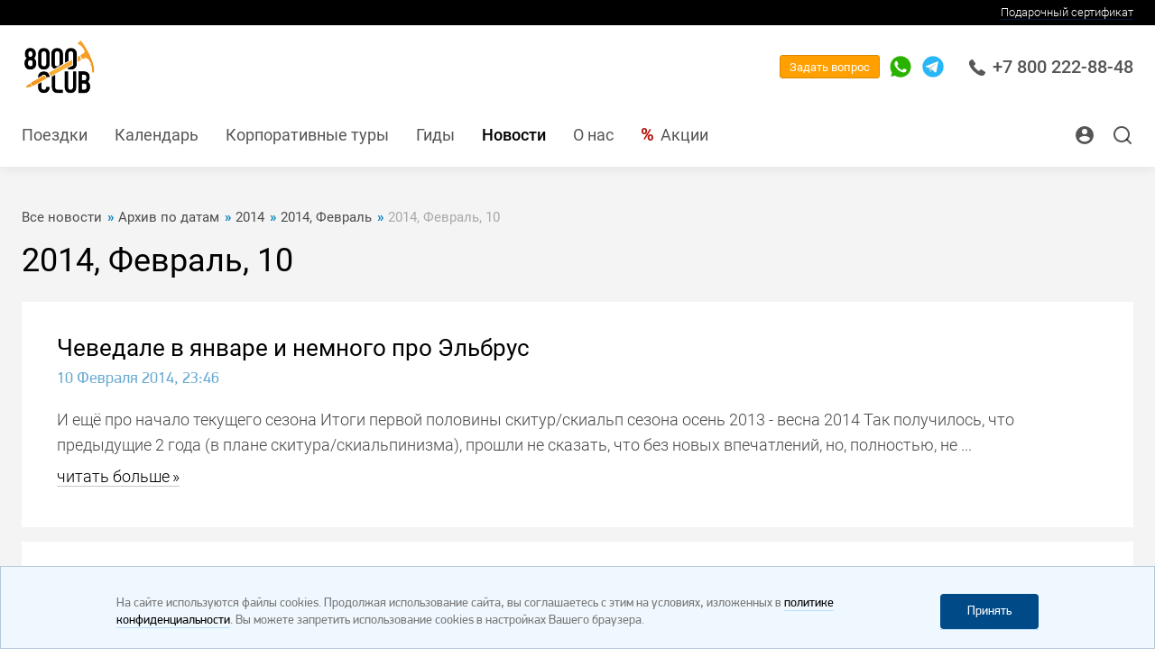

--- FILE ---
content_type: text/html; charset=WINDOWS-1251
request_url: https://8000.club/articles/all/year_2014/month_2/day_10/
body_size: 43494
content:
<!DOCTYPE html>
<html lang="ru">

<head>
    <meta http-equiv="content-type" content="text/html; charset=windows-1251" />
    <meta http-equiv="x-ua-compatible" content="ie=edge">
    <meta class="js-meta-viewport" name="viewport" content="width=device-width, height=device-height, initial-scale=1, shrink-to-fit=no, user-scalable=no, minimum-scale=1.0, maximum-scale=1.0">
    <meta name="format-detection" content="telephone=no">



<meta name="yandex-verification" content="105bec81ca77730e" />
<meta name="yandex-verification" content="2c59f5af17875b9a" />
<meta name="yandex-verification" content="305c21f337905821" />
<meta name="yandex-verification" content="4f6b080058903082" />
<meta name="yandex-verification" content="5a6768552f9969ee" />
<meta name="yandex-verification" content="f744e9adc38413f2" />
<meta name="yandex-verification" content="ea3ab71080bb3747" />








    <title>Все проекты 8000.club</title>
    <meta name="description" content="" />
    
    <meta name="copyright" content="Copyright (c) 7vershin.ru" />

    
    <link rel="alternate" href="https://7vershin.ru/rss-news.php" type="application/rss+xml" title="RSS-новости" />
    <link rel="stylesheet" href="/images/v3/font-awesome-4.7.0/css/font-awesome.min.css" />

    <script type="text/javascript" src="/css/v3/jquery-3.1.1.min.js"></script>
    <link rel="stylesheet" href="/css/v3/bootstrap.v2.css?rand=7274343" type="text/css" />
    <script type="text/javascript" src="/css/v3/bootstrap-typeahead.v2.js?rand=4891484"></script>

    <script src="/tel-num-inputmask/js/jquery.inputmask.bundle.min.js" type="text/javascript"></script>
    <script src="/tel-num-inputmask/js/jquery.inputmask-multi.min.js" type="text/javascript"></script>
    <script src="/js/number-format.js" type="text/javascript"></script>
    <script src="/js/check-fields-data.js" type="text/javascript"></script>






<!-- 8000.club //-->
    <link rel="stylesheet" href="/assets_2020_10_28_gorn/css/main.css?rand=652508">
    <link rel="stylesheet" href="/assets_2020_10_28_gorn/css/main-add.css?rand=818086">



    
    <link rel="stylesheet" href="/images/v3/css/duk7v_2026_01_22.css">
    <script src="/images/v3/css/duk7v_2024_11_03.js" type="text/javascript"></script>
    
    
    




    <link rel="shortcut icon" href="/favicon.ico" type="image/x-icon" />

    <style type="text/css">
        .top_button { font-size : 14px; font-weight : bold; padding : 12px 6px 13px 6px; }
        .bottom_info { background-image : url('/images/v3/bottom-info-bg.png'); }
        .bottom_info p { margin : 0px; font-size : 12px; }
        .old_links_blocks p { margin : 0px 0px 10px 0px; font-size : 10px; }
        .program_mini_gallery_box { background : #bbcad6; border : 0px; margin : 0px 5px 5px 0px; padding : 5px; float : left; text-align : center; vertical-align : middle; }
    </style>











<!-- Google Tag Manager -->
<script>(function(w,d,s,l,i){w[l]=w[l]||[];w[l].push({'gtm.start':
new Date().getTime(),event:'gtm.js'});var f=d.getElementsByTagName(s)[0],
j=d.createElement(s),dl=l!='dataLayer'?'&l='+l:'';j.async=true;j.src=
'https://www.googletagmanager.com/gtm.js?id='+i+dl;f.parentNode.insertBefore(j,f);
})(window,document,'script','dataLayer','GTM-MHBPHGC');</script>
<!-- End Google Tag Manager -->







    <meta name="facebook-domain-verification" content="x9j7ymi2w4rqesggkup5p1bsncutzq" />

    

    
    
    <script src="//code.jivo.ru/widget/c0VyDKsmUL" async></script>
    
    

</head>



<script type="text/javascript">

function input_task_history_show(elm_id) {
 document.getElementById("history_"+elm_id).style.display = "block";
 document.getElementById("history_"+elm_id+"_header").style.display = "none";
}

function input_task_history_hide(elm_id) {
 document.getElementById("history_"+elm_id).style.display = "none";
 document.getElementById("history_"+elm_id+"_header").style.display = "block";
}

</script>




<body class="c8k">






<!-- Google Tag Manager (noscript) -->
<noscript><iframe src="https://www.googletagmanager.com/ns.html?id=GTM-MHBPHGC"
height="0" width="0" style="display:none;visibility:hidden"></iframe></noscript>
<!-- End Google Tag Manager (noscript) -->







<!-- Yandex.Metrika counter -->
<script type="text/javascript" >
   (function(m,e,t,r,i,k,a){m[i]=m[i]||function(){(m[i].a=m[i].a||[]).push(arguments)};
   m[i].l=1*new Date();
   for (var j = 0; j < document.scripts.length; j++) {if (document.scripts[j].src === r) { return; }}
   k=e.createElement(t),a=e.getElementsByTagName(t)[0],k.async=1,k.src=r,a.parentNode.insertBefore(k,a)})
   (window, document, "script", "https://mc.yandex.ru/metrika/tag.js", "ym");

   ym(93052724, "init", {
        clickmap:true,
        trackLinks:true,
        accurateTrackBounce:true,
        webvisor:true,
        ecommerce:"dataLayer"
   });
</script>
<noscript><div><img src="https://mc.yandex.ru/watch/93052724" style="position:absolute; left:-9999px;" alt="" /></div></noscript>
<!-- /Yandex.Metrika counter -->





    <div class="website-wrapper js-website-wrapper">










<div class="exTop">
   <div class="container">
      <div class="exTop_first"></div>
      <div class="exTop_kurs">Внутренний курс компании: <b>1 &#36; = 80.48 &#8381;</b></div>
      <div class="exTop_sert"><a href="https://7vershin.ru/gift_cert_payment/">Подарочный сертификат</a></div>
   </div>
</div>










        <header class="website-header js-website-header">



            <div class="website-header__bar website-header__bar--white">
                <div class="container">




<div class="mob_phone">
   <div class="mobile-sidebar__header">
      <a href="tel:+78002228848" class="mobile-sidebar-phone borderless">
         <svg class="i" viewBox="0 0 18 18" fill="none" xmlns="http://www.w3.org/2000/svg">
            <path d="M17.4368 13.5717L13.8862 11.2031C13.3403 10.8417 12.5961 10.9627 12.1917 11.4789L11.1558 12.8109C11.0921 12.8947 10.9749 12.9194 10.8819 12.8681L10.684 12.7591C10.0452 12.411 9.25014 11.9777 7.6381 10.3645C6.0265 8.75215 5.59235 7.95699 5.24338 7.31757L5.13438 7.11832C5.08263 7.02626 5.1069 6.90808 5.19254 6.84258L6.52203 5.80832C7.03724 5.40433 7.15814 4.66047 6.79681 4.11312L4.42911 0.563298C4.05587 0.000823855 3.30983 -0.166819 2.73096 0.180834L1.24852 1.07172C0.728266 1.37724 0.352274 1.86551 0.188779 2.44768C-0.15195 3.68897 -0.0310459 5.08416 0.548284 6.59524C1.29798 8.55199 2.81843 10.6846 5.06752 12.9341C8.42901 16.2956 11.4736 18 14.1161 18C14.1238 18 14.1316 18 14.1394 18C14.6157 18 15.0906 17.9368 15.5527 17.8122C16.1339 17.6491 16.6221 17.2731 16.9266 16.7546L17.8192 15.2705C18.1668 14.692 17.9992 13.9459 17.4368 13.5717Z"></path>
         </svg>
         +7 800 222-88-48
      </a>
   </div>
</div>




                    <div class="logotype">

                        <div class="logotype__link">

                            <a href="http://8000.club/" style="text-decoration:none;border:0px;">



<svg class="i" version="1.0" xmlns="http://www.w3.org/2000/svg" viewBox="0 0 527 247" preserveAspectRatio="xMidYMid meet">
<image id="image0" width="527" height="247" x="0" y="0"
    href="[data-uri]
AAB6JgAAgIQAAPoAAACA6AAAdTAAAOpgAAA6mAAAF3CculE8AAAABmJLR0QA/wD/AP+gvaeTAABS
w0lEQVR42u3dd5gUVdbA4V91nkCWHEVAwIQRxKygopjjZ1jjrmnNObtGDGvOOeeECSO4CiqIqICA
gZwZYGZgQuf6/jg9MOCE7qrqrp7hvM8zuwJdXVXdPV2n7j33HMM0TZRSSiml0uVx+wCUUkop1bRo
8KCUUkqpjGjwoJRSSqmMaPCglFJKqYxo8KCUUkqpjGjwoJRSSqmMaPCglFJKqYxo8KCUUkqpjPgy
3cAwDLePWakm6+AdWvHRdX2ork5kbyd1FX77+9+dhWmeBqwArgGmu/3aZEvByVPdPgSlmp2Mgwel
VJPWCXgIOLrW3/UHhgIr3T44pVTToNMWSm069gXGs2HgANAXeNDtg1NKNR068qDUpuFS4HYgUM+/
/x8w1jR52u0DVUrlPw0elGre2gGPAsem8dj/YvIdMMPtg1ZK5TedtlCq+RoCfEN6gQNAS+Ap6h+d
UEopQIMHpZqrY4DPgYEZbjcUuN7tg1dK5TcNHpRqfv4FvA60sLj9lWDuCSbN40cp5TQNHpTKIZ/X
AE9Wa6UcAzyOvd9tP/AE0CqHL41SqgnR4EGpHPp1XhUlq6P4shNADAFeAJx48v7AqFy+NkqppkOD
B6VyaP7KKItWRvF5HX/qVkjgUODgc56NycGuzzrorIVSeUeDB6VyyDTh01/WYBQ5Hj38C+iXhUN+
FGif9RdGKdWkaPCgVI498mkJE6eupaCFz5H5hZT+WTrcHsBduXhdlFJNhwYPSuXY4tUxDrljNi99
uZJQyIvf50gIcR3wTJYO+VQwD3N//kHnLZTKFxo8KOWCkjVx/vHgPK5+aTFrI0kKCm1PYywFzgQO
Bn7NwiE/gE5fKKVSNHhQykWj3l/G8Jv+5Mtf1lBQ5MWBjvefALsCNwIVDh5qT+BOd14lpVS+0eBB
KZf9NKeKg2/7i3fHlxIKefHaX8ZZDdyMBBHvO3iopwGHufMqKaXyiQYPSuWBaNzk6HvmcOYj8/H5
DCkmZd904AjgBGC2Q4f6X6CNSy+TUipPaPCgVJ4wgWe+WsmZj87H63UsgAB4DRgMPIz9DMItgNvc
e5WUUvlAgwel8sxz41ZJAOHcCATAKuB8YAQyImHHv8Dc1/1VFLraQim3aPCgVB56btwqp6cwanwG
7A48ZOM5vMjqi0IXXyKllIs0eFAqT9UEEA6PQACUAxcAxyEjElZsDVzl8kuklHKJBg9K5bFnx63i
jIezEkAAvAnsD8y1uP0VwHZuvj5KKXdo8KBUnnv+69QIhLNJlDWmAAcB8yxsGwTuw8TrelqDpjwo
lVMaPCjVBGQpibLGLKQy5TwL2+4D/NP9CEGjB6VySYMHpZqILCZRAswAjgFWWtj2ZqCr26+PUip3
NHhQqgl5btwqzshOEiXAZOBkIJbhdu2BO9x+bZRSuaPBg1JNzHM1SZR2cyBMMJMb/gCfAhdZeLaT
geFuvzZKqdzQ4EGpJuj5r1dxRvZyIB5FqlFm6r9AgduvjVIq+zR4UKqJet7GCISZSGKaDSYZXgZ8
l+EhbQNc7PbropTKPg0elGrCnv961bpeGAWB9H6dzWRaKxAiSBfNTItIXYlJb9cXWOhiC6WyypC7
jww2MBwdIm2DNNrpC3QBOiNrx03AAOLAMmAxsozsD2CFy6+ZVQVIYllnoF3qPNukzrUMCCNf1EuR
jPdqtw/Yolapc+wItEydZ0tgDRBN/f9y5H0to2l/vRcg72EXYDMgkDp/I3VuMeS9XAqsBqqydSC7
9ivimXN6MqBnAdVV8b8/oNbvuZlIpv/EJicCL//9bTI3+s/afzbfAo7N1rlmqvD0mW4fglLNjhvB
wwBkTfl+wPbIBTXdEZBSYCrwP+Aj4MccvlaZKkyd377ATsBA5KJaiFxc6pJELjDLkKVzU4BxwE9A
pdsnVI/uwFBgb6RkcV+gNRI01CeCBBGzgd+Ab5Eh8j/dPplGBIAdUuc6GNgK6AQUUf9nuOY9XZ46
11+Q93RK6jVwTM/2AT66pg9b9wwRrkpseLk3TTBNzISlWO1lME/c8K8aDB5AGnB96uT5WaXBg1LO
y2XwcAhwFhI0hBw49iQwAXgSeAu5IOWDrYBTgMORC6kTZgMfAC8iFx+3+YGRwEnIhbStA89Zibyf
rwDvAWvdPsla+gEnAkciAZIT5gMfAi8gSyQd0brIy83Hdeb8wzoSq0oQrwkWkkmrgQNAJzCnIMFv
SqPBw1QkwAo7dW5WafCglPNyETzsCdyEVKLLll+BW4B3sriPxgwErkQK7WQr4zyGXFjvRO5cc80A
/g+4FLkDz5bZwCPA07gbRPQBLk+dc4ss7SMBjAbuBn5w6klvPKYTlxzSkaKgQTSalKmKDH/XN3Ia
8Oz6PzYaPIAkXf43S69b2jR4UMp52QwegkjlucvIXWLmS6n95TIvIgBcndpvcY72GUNaIv8HqMjR
PrcD7gGG5Wh/ANOQzo2f5HCfAD5k1cDVSE5DLiSQJZI3ItNztg3btgXvXLo5BZ4ksbjt1BID+Bq5
GSDN4GE18rlZlN2XrmEaPCjlvGwFD92RIfa9XTinmcgQ88852Fdv5G5sLxfOk9Q5nkn2RyH+hdwZ
t3TpPO8GriXzyodWdAWeAQ5w6VynA//EoVGI4dsU8/GVvUgmTDLJk6zHrkh+ijfN4AHktTwz2y9a
QzR4UMp52RgR6A18hjuBA0hC5hdkd5oEYDckcdOtwAEkIfNLpCtitowCnsC9wAFk6uBtZCVDNm2H
JDO6FTiA5FR8hkx/2fbFtAoe/GQVwTSXcTbie6SNdyZOwTQH1yRsuvKjlHKc08FDN+Bj5ALupnbA
u8CQLD3/HkiyWzeXzxNkWP1d4IgsPPc9SB5HPjgUSRptnaXnH4RctJ1KcrWjJfA6knhr22WvLmXc
bxUUhhz5dR9FZiNAPqTvheNlMJVS7nEyeAgCrwL93T6plNbAazh/gR8AvEHu5sLTEQReZt18tCNu
RBIj88meyHSYz+Hn7YmMbHR0+wRr8SAjPiOceLJznl1CWWUCr/1S1lPJfAnmPjg0kqKUyg9OBg+3
IXfk+aQXkrHvdej5ipGLdGe7T5QFhcgyRydaIx+BrJDJR4cAtzv4fEEkINnC7ROr59ied+LYfl8S
4eVvSgk6M/rwmIVt/mOaFOmshVLNg1PBwx7AJW6fTD0OQBLQnHAb2V2iaFc3ZImj3ed41O0TacTl
OJfncSXOjtg4rQNSy8T2aMu9Y1ZRWZHAZ/+3fixS7TUT/YGzs/ECKaVyz4ngwYfUHcjnOc2bkC9h
O4YC/3b7RNJwGFKXwKrbkaqJ+e5e7Nde2A64xu0TScO+OLBiYW5JlNtHr8DjBcOw1TAiguT8ZOoK
msZnSynVCCeCh6OQJVz5rCNwno3tPchFtak0ErsVaxfWocgy16ZgS+zfyd5Iw2W088n1SCKwLc9+
XUokmsSBFjVfWNimA/mTgKuUssHuxdDA3kU5l85CmhdZMRx3l2RmqjdwqoXtrqbpBEgghZyslsYe
jKzgaCq6IJ9hW8qrEkxdECHgsx09/Io0/8rUWUg1VqVUE2b3QrETsLvbJ5GmjkhvAiuyMV1RhnRb
XIrDDZJSziazu+rtgAMdPoYkUJI6xxVIl1Qndcb6FM0FOJdIW2MN69/TbJTV/hc2q5hWx0zenrQG
j8+DzeGHEqSMeKYKgBuy8NoopXLIbhLWUTiT61CGrLH/HvlCqkCaZ3VDijEdiDNzpccgyWeZ2BIZ
eXDCd0j/jQnIBaam7XYRcmc5FGmotZsD+xqIjJZ8nubjT8GZJZBrkPnwj5Dy0quRoMGLjBIMQN7P
w5COqnadAjyOlHdOVzeksZcTpiB1Nv6HlGGu6X5ahHxmd0dGOJxYidQTee3etvMkm3cIgseD4UE6
bdYsSchsaUIC62Xgj0Y+69858JoopVxgpzy1D2kVva3NY3gaySeY28BjOiND1Jdib7SkErl4Lcxg
myuRwjh2LEwd+9tAOi/4UUhJ5s1t7jfd0sCFyDB0H5v7ew25q/wrjcd2Q/pW2J32SiJTEJl0pjwL
CTjsWIEkAL5KekWTDgXuQoJRO95BLr6WtC70MmVUX7ptFiBeR78LM1mzvjGt7wUpTtZweep1f97o
rz/D+ZGuOhWdOSsXu1Fqk2LnQtwX+wWhrkeWUc5t5HFLkS9quwlyRWSe3Gm3SM9U5K7zLdL8RkYu
EHti/85sv9Q5N2YQ9gOHUcAJpBc4gNyl/xs4AwkArPIA+2e4jd1lnn8i5ddfIP1qix8gI0HjbO57
D2y0QN+1XxE9OwZJ1Nue2wDDIz+NK7RxHgeQo+BBKeU8O8HDIKSjpFVvIasCMvEU8LDNc94lg8d2
xV5dhxJkFGG+hW0XIXeYVuaVa/REchkas6+NfYA0B7vaxrYX29x/Jn1M2iAjFVatAY5DGrBlajlw
rMVta3RAfvcsOXynlni8RnozFIaHBmYlg9gfGbsB56uFKqVywG7wYFU1skzOiluBlTb2nUkwMAh7
tQSuJf078bosBS4k/RGLjRmkFyzZ6QEyH2lHbseDyDC2VduQ/jLG/tgrQ30b9jq2rgTOx95oi6X8
iZ7tAxy/W2ui4UzSQwzq+ZoYgP3Rql3BPNxGvYk0f5RSTrMTPPS2se1YrN99LQfet7HvrkgyZjoG
2djP70jZY7s+Br6xsf2Ojfx7EHtL5x4CSh04z1uxfkHtSPqfRzsjSYuwnysB8BXwiY3tLeUZHbhd
MS1b+ohbepX/NgJxJs4s670Gk4DGDko1LVZ/+Q3s9VAYY/O4011BUJd2pD9nbCen400gYvM8azxn
Y9staPh97o71lSwVyPSTE75DEnCtSreTaz8b+3gH55bVPmtj235k+LvbssDDhSPak4iaNpZHGTU/
Q3Gg4mXK9kiujFKqCbEaPPix11XyN5vHPQ3rNQOKkZbH6ehl4xjt3FlubBzrlwBmqhsNj7R0Qdbe
WzEZWODQOSbJvFtjbT3TfFwvG/uwc3wb+xZZxmpFZzL8/Xv1gp4M6BYiGrMzWwJIovSLOFuZ83LS
Hw1USuUBq8FDAGl5bUUYWGLzuFcDqyxuGyS9FQh+rPfDWIFk5DtlITINYkUbGn6v7NRasDNSUJcf
bWyb7kiY1RGzCmTljFNWYj2ILiSDaqkPn9Gdg3duTThqO3A4FJlycboD6UDgeIefUymVRXamLfwW
t63G+h1XjTBQla0XJaUF6QUZdZnvwDnWZpJ5F8MaARqeprETPDi9gP5PrI8opXMeXqyPmC3G2fcU
rL+noXTP48HTunHeIR0IVyfstKfeGanhMRqZ5soGHX1Qqgmxk/Bk9asojv1cgCrkTjCbirE+nF+K
86laVleYBIBWjZynVYuzcI5W39d0lg23wvp7ugIJWp20zOJ2BmkEtofs2IrzR3YgUpmw+mHcHngZ
yUfJ9siAjj4o1YS40QSpJusq39m5+NtZSpqN52zoXCwXHMJ6HkZ94ljvCZHOnbgP6595p5Jfa7Na
3hka+Xy2Lfby0OndSMZNkpkPOXRDls+OR7qs5qoWw+VghnS5hVL5ryl1UKwt378Vok3kOcHe65iN
INDqc6YzjWbnXMuzcK5Zc8/JXenZJUgkswRJP1L18wekFoWdCpJWDEQKcCml8pwb0xZg/6ITwNls
b6fl00V1U5HPwWROHbpTK07Zrx3hqkyKQbEnsqrnIewtw7brCjT3Qam8Z2cI185qh3SXStanAOt3
RVGcH25XKi90au3ngdO6YSbMdBMkN0OmKMbiTDdXuwZicqTOWiiV36wGD1Gk0qMVBWSwzKwexVhf
KlqK81nzSuWFs/ffjF5dQ0RjaV01d2P9FIXX7WOv5RKsr+ZSSuWAnWkLq8WBfNgrbQ3QA+s9J1aQ
nYRGpVy1c59Crji8E5H0pis6ItVBna7Z4IQdsd/NVimVRXaCBzsFc+x0NYTM22rX9hv2mhIplXcK
gx4eOaMHBQEPyWQ9ow6GUftnH6RSZb66DM3zUSpv2QkevrOx7UHYW/51qI1tJ9jYVqm8dPxubdh5
YDHVkbSTJPM54RhgDzD30qQHpfKTneDhN6RsshVbASMtbrsb1kceYkhGuVLNRijg4bJDOmJG6hxQ
2x7Yi78HCz8g1V7z2UVuH4BSqm52godypM69VbeT+aoLHzAK68ldP2G9FbhSeenE3dsyoFcB4Q1r
OuwAvI00L/sa6UTbGgDTBNP8HWcbfWXDQZgM0oEHpfKP3SJRr9rYdgDwEun3j/ACjwK72zxezXdQ
zUZhwMMlh7QnsX51RQ/WV4c8ivW/43sC/wQk50E84/bxN8IPnOf2QSil/s5u8DAOe4mThyLry4c1
8rgdkRbX/7Sxr+VIcx+lmo2T9mrLwF6FRGPJlsDVSGfS86m7h8cZbFiA6Qusd/bMlWPJXjMupZRF
dmvWx4EHsHcHswvyJTYRCSRmA2uQIlA9kDumPbCf4PUIukRTNTPH7NoGZHXFSGQqsCFbAvsBH6f+
HAVeBO50+zwa0BI4HfiP2weilFrPiYY3ryB3OoNsPs9g7C/hrM98JHhQqlmJJ9ZNV6SbB/RP4GMM
g1QJyteBa7Ff9TWbTgfzXqw3TVNKOcyJxlgRpB59PrsKrSqpmrd0W43vD/Sp9ecFwIduH3wjegBH
u30QSqn1nOqq+QXwuNsnU48XkbsrpZqzdCuuFgD/AJpS4iTA2eRXCW2lNmlOtuS+HFkWlk9+QaZU
lGruMllFdBIbNpb7FlnGnM92Jj8adymlcDZ4qABOABa7fVIpi5BM7TVuH4jadPi8Bl3aBdzYdSZd
ZjcHDgZqRh/iwAs2978CmAJ8hiQ/L3H4/AzsrbZSSjnIyeAB4E/gEKw3zXLKbGDf1PEolTPnH9yR
v57enneu6seQLYtzuevWGT7+zFSxqJo/v0lmeUFR4BtkeejuQH9kdOBAYEjqz7sBNwOzHDrHwzDp
oUWilHKf08EDwLLUj5tMoK3Lx6A2MQO7F3DrSd0JmiZH7t6Wb24fwLtX9+X0Ye0pDGbjV20DmRY/
2xspE19jOfBOGtvNBm5Faq/shVR8nYC0uq99DGuR/jc3ItUuTwf+sHmOLYATs/LqKaUy4vQ32hDk
C2MXl8+rD1KS9x8uH4fahDxxzuYUBr1E4ybhqgRmwuSIXdvyzIW9+fHurThzeHu82YshQhk+PoBc
0Gt7HKivs9Yk4DQkELgemJ7BvqqB55Cl2A/YPM+TU8eulHKRk19luyHFZ3q5fVIpIeB5pKqeUll1
1ZFd2H3bloRrdbVMmhCuThCuSjCwewFPXdaH43Zvl61DaGNhm+PYsL7DFOBMoKTW301MPW5X5PfJ
Tg5RGdLs6ghkpMOKAWAO03kLpdzlVPCwFfAu+TdVYABPIl9WSmVFx9Z+LjqsE4lY/TMH4WgSsyrB
5Yd1JuTPyvCDlZ4tXYEjN/q754HtkEqUQ5B8hjctPn993kdykqzmQpzi4LEopSxw4lusJVJlsoPb
J9PAOT6DNOJSynEPntGTjm0DxGIN3+VGo0kG9Svi6KFWBgkaZbV8++n8vdLsUqRU/ERkJUY2zEAK
Vk2ysO2BSOEopZRLnAgebkXuVPJZG+AJnCnHrdQ6/7dHO47Zqx2RcKLRx5qwNQmz+KKRnbJxKFZH
/baxsa1dC5GRj5kZbtcS6RiqlHKJ3eBhN5pOy9w9kCp1SjmiW7sAd5zaAzNZe8VjnXoDTwMfY2DM
WxHJxuFYndz/lVpLNNcXncyZxci04ooMt/s/tOKkUq6xEzx4kC5+Tk/grgXKUz9OzrMCXEf+Tq+o
JsTrgTv+0Z2enUNEI/V+TNsCNyBD82cAAbxG5OvfstLfyW9hm69Sx7V+aiJXwUNNjQkJeX5H8hga
H75Zb0dgpxwdrVJqI3Yu/MOQdtl2hZGErFOR6Y+tkaHUbZBEzGORuzYnGlt1RKvUKQfsu20rThrW
gUhlvK4Lrg+5KE9EWknXLLFYC5gBX1au0Jks45iCNJoajtRtyAefArdl8HgPcLwutlDKHXaCh3Md
2P+7yN3DcUh53KlIdcqFqZ9ZwFvIBX8QzjTwOZXMSvkqtYHikJc7/tGDZNysa7piJFI06Wk27F4J
sszR0QTEZGZjc7OR39vdkIJQLlxazYbmeG4js/44h5tQpLGDUrlnNXjohdy12PEIkvT0W5qPX4is
Qb/B5n77INX1lMrEutUM1xzThR0Htth4umIXYDTS3rq+ImmOXsuCfoOWhR5MEw8Nz/+XIIWddgIe
Q0b7XFATONT7EwUuJf3pyl7o77JSrrAaPIzA3t37GODfFre9BWmzbYdmaqtMTADuAfjHPptx6eGd
iVYmaqYreiOVGb8FDm3keVbjYADRq32AnbYoJBpNFgJFdTykErgf2B5ZFVXm1gtoJs1Gs0pTvkGC
sHQd69Y5KbUpsxI8+LA36lABXGzzuK/AeoU6kLuVTMv5qk3PH0hJ5j2B/11/XFdeuKIfYJBMmm2R
u/mJwFmkVzLZ0ZEHkw2ux7WfO4EE2Lsgv2uudrpdFzikXxDyvgyefgT5V5xOqWbPSvDQG9jWxj4/
QrKr7ViOFKayqifS9U+puqwErkGG+Z8fuXOb5Je3DuTmE7sTrYz7kknzDGQFxc3AZhk8r6Pt4Q3W
La30sL7M9CdIw6pTkEJMrjITja9jrcME0i8e1R7Yx+3zVGpTY6Vo0kDk4mvVWw4d+7vIXZWV1HVv
6jx+cehYVPMQQZJy7wQWjNixNVcc2YW9t2kJhkEknBhpynLfwRafv8rJg02svya3QS62T5LZkH9W
WQwcQHIeHiP9BntHkl5HUKWUQ6yMPPTDeqXGtcBPDh37dDIvLLPxeShV4z1SRc/6dA4tePjszfnk
xgHsvV1rItHk4HA48aEpyZBWAwdwuG7JvOVRPv1lDcGQZzFwMHkTOBjr6zhY9yYwJ83HDiOzpapK
KZusBA92asovTf04oRz4y8b2WhtfAXyPXHiP7Nou8NOj5/Rm0n3bct5hXYjEkn3D1YknTZNvkCWY
djlRq2SdeNJk1HvLicbMuCf3lSEbZCaTZNb58m8/VcgIUDo64EzNGaVUmqwED3YqNC4Dog4e/zIb
23Z08DhU01GT2PgXsvR3j8Kg55OzD+zI2Nu34pzDO1Mc8LQLV8ZvMk2+R2qMpJMMmQ7Hyw5M/LOS
j38sJxjKn0rNZtLydMXGXkAKWqXDieBOKZUmK9MPVrv3gcNzvsjog1X5822rcsWHTHU9iGT0l5+6
XwcuO6orW21egBk1/eE18dMwuBJJDHaanc9rve4avZwjdm1DQcBDOJZ06LptQzLpVJgUQfKavqLx
76phyHLVSpfPXqlNgpWRBztfC04Prtp5Pre/YlXulSLLdG8aOqBF+TvX9Oe5i/uyVbcCwpWJQyKx
5HgMniA7gQNkqTjTD39WctpDc/l9WQS/z0NBgceNBlfC+cjlG6S2S2N6kH6CpVLKJm1RrZqtYdu1
4qi9O7BseTWf/lzO9HmV4c5tA8v+e2YvDt6pDV6/h0h1Yohpch2S95BtsWw98fNfr+aN78oY0q+I
i0a2Z+T2LfF4DcKRHI9E2E+UrMstwJbACY3sewQwLodnq9QmS4MH1Sxt1tLHE+f3pffmhRBNcNNJ
JrMWVFEU8tK9SwGxqnifeDxxhWlyCs7lNDTG0YTJjVVHk4ybvpZx09ey79YtuOyQDgwf1BKf3yAe
ThBLNNnBNhNpNNaNhhMj90WmIzPpzqmUskCDh+zIxrd0k/3mzxGj9n/cfnJPencvIFIaA0Neuv7d
CkmaZrtIZfx84Hzcr0yYtfd07PS1jJ2+lt0HFDNyh5acuk9bOrb1EwsniWcxiDCTiWydVhi4EFkd
U1912G2ALZDKoEqpLLLTVdMKp79V8vWCWmT/Kf4mW51A7dQeyKfXf915DOnfgn8e3JnYhu2yA5FY
8l+xuDkRuBF3AodVG/0568H7+JkVXPXKEna68nfuemc55VUJCgq9FAQ8jicgmYkEJE1StS+d/ZEV
nL8AvzZwCAG0UZZSOZHr4MHOSo262LlIN3buSaxfWLNxYWpvY9uGLvKr0n6Wv2vt8DkGLT5nFPgA
oEvbAPeesTlm0pTrmDgUaVz1BHJn6pYYBvh96y7bnXK140WrYlz5yhJ2vOoPTn14Pj/OqSJU4KUg
5KEgWOsnYCHZMpnEjMUhkcT5nOiU9U+7tpFHaqlqpXLAyp1PqY39dUAu2k5V2rNTq6GxZXNrsb60
tD3gx9kEuS4Wt4vQ8HtWYeOYejl4fiAX00xHWEYjHSMnj9ipDc9f0pcOrfxEwkmAIcC15EkNAI9h
VIWrkvzw+7qXvJvFp0rQ+EW0TgtWRnlh3Gpe+V8pxw5tzel7t8XnYV2gFfAZDN6ikHhig+CrXma8
JmjIAYMdMNm+kUcNRZdsKpV1VoIHO3eqXYHOONPlrxB7d5GNlbauwPqFtSfSMMmpapp+rDfyitBw
ol6JjePa2qHzqzGQ9EfDJiJBw0fFIS+3/KMH5xzcmaDXIBJJ9gWuAk5GXru8YBhUJOMmfywJkzrP
LS0+VRibyZfxpMmr40t5dfzf48objuzIdUd1xIwl6x+ySpoSOGR/KYeBFPM6GEmIbNHI47shn8uJ
2T4wpTZlVqYtFtjYX2skqckJA7F+Nw6wsJF/TwJLLD53K2BHh84TYCtgc4vbrqThbo4rsJ67sDPO
Tn3tkcZj5gBnA3u2LvJ+dOnhXZjy0CAuOqIrXpP2kWjyFuTCcTp5FDgAE/wBz/LJsyspq0yABJgD
LT5XBfb6ujTo5neXM295hILghm+tx4CQ36Aw6CHkdayKZDpGAofReOAA8nncNVcHptSmysoX/1zs
LYU63KFjPwR7VSLnpvEYO70zjnLoPGvO1Wpy3TwaLk40H4tD4MgdXmPDyOkqBA5q4N/LkBbYOwNP
jNixTXTyA4O455wt6NspFIxUJ85OJM0fkK6XbRw6JidMB07yeNgTr7Fs1LtLqI4mQS6IBRafcwH2
ppsadeVry6iMJikMeigs9FIY8mCaMHVBmDG/rOXrGZUUhTwUBoxsZTnUMJFA8PsMtkknCFVK2WDl
gjQHuWvvZXGfxwO3Y28EoxVwqo3tE6QXGMywsY/DgRtofIQjnXM908b2sxr59+XAIqzdBfuA85Av
d7tOoO5W73HgOWAUMGff7Vpz2ZFdGbFjawAilfHDkbyGnRw4BifNR0pgPx0KeirxGVzx9DzGTCkH
WRXwLxvPPZMsr3R578dy9rs5yoOndmXqojBfT69gxuIIP8+rBmQU4uidW3DR/q0ZskUB8YRJNJ61
Q1qFjDyMJr1RhR2QYNTpcvhKqRTDzHDo0TCMAuSXeLiN/b4CnGRj+3uRmvdWLQIG0Pjd227AeBv7
eR44zcb2IIHW1Ta2PwV4sZHHvEJj1fvqF0Yy3H+wcYztkFbtGwcPHyOjDZN6dghyy8m9OHmY9GWL
huO7mibXAyPqfEaz3j9s+DCzkceYDW9fx9D9KuAxr8d4yOdlheGBibMquPv9Zbzz/bo0hauAO2y8
XhcD99vYPm1Bn0GkgaDAMODC4W245pA2tG/lo7o6STJ70xldMBkL5rpckQ12tf4PSWTa8BeA4nPT
7eytlEqXlWmLaqTevB0nInflVpyNvcAB5EKVzrDvdOx17jwV6cpo1dHAFTa2jwGT03jctzb2EUJG
Brpb3L4ACW5qBw6TgSOBkT07BCfde+bmTHlwe04e1oFYONEvUp14NtUme4SVHWZJBAkadgkVea8P
x5IrZi+PcMaDc9nt6pm1A4eDkToTVpnAdzk7qUZGE0wT7v+8lH1HLWL05LV4vBssRXXaEiQJtrER
BQ/OTacppepgNdntawf2/R/kzrxXmo/vhIw4PObAvr9K83Hl2P+ifgS4yMJ2ZwMvYS+vYzrpVdv7
H/aWlfZHRgm2y3C77sC7rM91mAecC+zu9xnvnTKsI1PuH8TFx3SnVYG3faQ6cUtS2mSfRn5VR30D
GBwq8J4bS5hznvl0BUOvnMHA86by7FclJNaveTwl9diQ5T3BbOR9zSvTF0c5/MGlnPLkMsKxJAV+
A7Omz4WTP5g/It8djTB3qakspZRynpVpC5C7xWk4U3CnFHgH+Az4LfXnKHJxaAX0RaZIjsXe6ooa
1UiiX7pjmf8AXnBgv18hQ83jqH8Negukdv/5wAEO7PNm0rvL9QATkLoIdqxB2l2/CPzZwON6Irkv
FyO1OtYADwH3+73GyhP2ac8Fh3Vlh34tSEYSwVjcPAO4nA0CzUY+t7mZtvjCMM3bgkHP//AZvDZ2
JXe+s4Rf521wY1wE7I7khhxi8/Ul9Tpd4MDzZE3fjn5eO6sTO24eoKLazEaHTx8y+rlrPdMWgDkR
Uz7PxeelkxutlMqE1eAB4E7sDanXJY7MGceQO+62OF+V8nMyuzC3QxLU7FR4rO0vpMTuLNavgihA
7t4H4Vw76AQydDstzcdfhCT4OaEydY7TkfySmg9ZFyRw2w5omfq755FkyN936deCG0/qwUFD20E0
SSSSPAzpeFlHMqSrwcNPwKhQ0PM2Bnw/cy0PfLiMN75dVwJle2TaZWtkmW1fh15XEymCZCe/JCc6
t/Ix5tLODOwSIBrLyt3/EOBr06z1/bBh8FCCydbACg0elHKenaHf55A7IDtDsHUdj52qkel4OsPH
rwJeR0YDnNAn9ZNtn5N+4EDqHK9DgiW7ipCL3NAGHvMZ0mp5wg59irn8qK4cPXQzfAEPkbXxXaGB
ZEj3/AXc5fcaL3gLvNGJ09fw3/eX8PZ3q2uuW72AS5HVMU7+XtT4Dpjk9ouQjqXlcX74K8x2PYPZ
CB4GIAXYSqi/Smd75P3IWj0MpTZldgr8zEKmG5qSaaR6IGToMRqulZBvTGRkKBPLcGZ6pjFTkLvy
A9u28E24+rjuTLhrW47frwMmbBkJJ55HcjDyKXBYDlzt9xk7hoq8T61aG4/e8vJCdr/qN96asBrT
ZDMkEPoZ+DfZCRxApr1yVAvavnd+qgQTfB7H5y3uRUZ/ujbyuK3cfg2Uaq7sJp3diawIcHpqIVtu
R7LiMzUTeJI8n2uuZQxyAc7Uf5FsdqemaGpbCNwFPNuiwFt14eFdOfPATvTsHCJenegQqUxciCRL
tnbrRavDGuApj8F9gULv4qUlUZ76bAVPfracxauiAMXAGcAlQI8sH8u3wHtuvyCZ+OK3Ki57bSW3
HNWOgM9wsg7Em8CBaTzOqWq2SqmN2Ml5qHEPMlSb7z4jvS+c+nRA7iydSNrMpipkPjiTKYvazkVW
iDhlDTJycx+w/PAh7bjy2O4M2a41ZlW8IBpPngFcRt0FohpIV8hqzkMUeMVjcE8g6J2RiCe58+3F
PPzxMpaWxkDycY4HriQ3F6g4knTZJPs1HLFDEU+f3oE2hR6qIo4EED5kJdLxDSRMgsnHwEjNeVDK
eU4EDy2R0rFW6/TnQikwmIZXAKTjWGSpXT67DBlBsMoAPgX2d+BYXgZuA2YdsEMbrjquO3tv2xpM
iIQTR2CY1yHVAOuX++DhA8NgVLDA+308lmTMpFLufm8J385YV8H7IKTIUy5LIN+C9booeWHb7kHe
OKcjfTv4CTuTAxEExphmrRbcfw8e/gQGFp83N+72+SvV3DgRPID0GxiHJMrloxOBVx16rvuwVrch
F95BAhy78+I9kcqaVltGf4EsEx3fr2sBFxzWlXNGdMLj9xCtTuxuSmLmAWmtwc9d8PAtcEco4BmD
x+C971fx33eXMGHmuqDBrfbeY5DSzE62d3dFccjDe+d1Yp+BhYSjjqRu9DRNJlKTZP334KEcCR6s
NrhTStXDqeAB4DikzLGdokbZcBNpFZVJmw+Zcz3C7RPbyASkemG5Q8+3K/Ahma2+mIqMNLzZvpWf
m0/uyYl7d6BFSz+xqni/pMlVSN2M1GckL4KHacAowzBfD4a8yRnzq/jvu0t49st1SfpbIzUmTiD3
hal+BYYhnVGbhfbFXr69tiu9N/PbzoFIfXVdh4zM1BU8JIChxefNbRIrVJRqSpz8MnwDGUp8xuHn
tWMUzgYOIPPPJyFLG50o+uOEb5HgzanAAWQq6jAkgGisS+VCJAP+qcKgp/KUYR25+LCu9O1dRLwy
0TFSGb+A/EuGnJc65mcxqPT5Pbz5v5Wc/sBfVEaSIAmQFyEJkS0t78W6KUgycrMJHABKKhIYSGMt
mwKGwX6myaAGHuOl8RUZSikLnL7Iv4isZngKqZboliRwDZkvV0xXFfLF/gBSRtpNbyP9M8qy8NwT
kCWTL1F3oaMK4HEkx2LZqcM6csUx3RmweRFEkwWRtfHTkbv2nmnvMftWAw+nfkoAgiEvD76/mIue
mgdywbkWCRzcau39EdKptMTl18pxBvDRr1VcclBrjLiJzR5aD9B4Aa58+uwp1WzYqfNQnzeQctK/
unROC5A75mwFDjWiwDnAWUghqVyrQCp8HkMGgUPAZ9C5XSCT/UxESma/udHfv4IkoV6+59atlr17
/UCeu6QfA7oXEKmMHxmJJScgF+h8+fKOIKtIdkJKdq+7MBsJk9e/2eAtXISMMLlxjDchn99mFziA
TCBd+vpKHvy0jMKgra+fKOmNKmZ7Ca1Sm6RsTS/UXHCuQmr652LYN46UOr4JWJyD/dV4EhiLJAge
R3YCso2NRrLvp2ay0Y5bFPLAGb3Ytk8hP/9RwcxFYUZPLmPmgmoWrYoST9R7G7gsdW5jkITBR4Gx
m3cKcf9ZW3DITm0w/B6i4cRQU8pJ51OBpyQS+IyigYDW7103jp4AnkV6kVyLNLPKKNqy6BPks/uj
ey9V7lz46kq6t/FxxM7FVFQlsTiL8QryWTuxgcfk+9JqpZokJxMm67MV0gDpGLITRISRefl7cb/m
/+5IhcGROL/ypAq5eD+CrGzJyBGD2/DapVsQDHiJxRL4/R6ZePYYrFgVpbQqyQ+z1jJ1XhWf/FRG
RXWCRVII6W86tQlw3iFdOOuATrRvHyBWleifNLkSKTCVQcJs1hMmPwPuBLPe18s0IRTwsOdV0/l2
xpq6HrILkq9xGM7nbISRMuKPpP5/k7L5Zj7GXdGVTq18xBKW5y+2Rlq4B+tImAT4uvi8uftYeWKl
VP1ykdj4G1Lr/zbgKGSVwg7YK+EbR5oufYhMk/yWg/NIx/jUT19k5cPI1LlanTsvQ8rwfoaMNqTT
Xvtv7jutB2ePaI/PYxAOJ8CARCS1VM4waFvso30rgy27F4ABd0RMyivj/DK/mnG/lDGvZH0QMbB7
IWeM6EznDkGS1YlOkcrERUjeRyu3X/xafkRGGt5N69EeA2/9GXyTUj89gEORO91dgM0sHls5kgz5
BfA+Ur10kzR3ZZzFZXF6tPMRt7hy0zSZjuSxdK7nIW4kuyrV7OVi5KEufZH58p2QCn2dkCWBRciK
DT8y3FyN3J2tRobOpwO/ICMMM3BnXjpTHZEukgNS590zda4tWH+XHkM6Ua4E5iNBwqzU+S61uuMB
3ULce1p3Dty5DbFwkkTNF3Ttt7Dm/az1vno8Bh6PgS/glUmYdRdWD2CSjJiFscS6Ntndrb80jo88
/InkuryAWfuzseFjPQb4vAZGwAMmhKsTDLlsGr/Ora9T+t9sBmyLvKf9kPe0A9IdtSYojiCjRSXI
NNrvyHv6K/JZVsCHF3Zm5KAiKsOWooezTZPhSEBXUM/Iw1/F5811qqupUirFreBhYwHk7rww9d8F
SEJUOPVThnwRNyc+NgweHG141L9riDE39KNXlyDhimQqYKgJFGo9sI7goea/jb/9mwEGx4BxDTS4
RC5NjgUPS5GmUY8j5bD/VufB5zXwBmSqJlIZZ2lplK+mrmH6vEo+nlzKn0sc63tW0+clmt4Jbtp6
t/cz5abuFAUMIjGTDJMfjjdNXlv3p7qDhxXF583NdqdepTY5+RI8KAcN6Bbik+v60qtjiKrqBB7D
cCJ42AOM6zEYnuk3fP1sBw9lSMLqg2ycJJvazusx8PlhVXmMH/6sYPIfFXwyuZSp86qcqnKobDpy
h2JeOLMDXg/rR8fS40MSTYcD9QUPa4vPm6tTF0o5LF+KOSmH9O8aYsx1/ejZIUB1OIEDsd4A4Gok
oz0XK0nSEUP6ZtxNAzkDfr+HSMLk3rcX8+CHS2s6Yao88+6UCrb82M/tR7ejojqj6CGOLJf+lvpz
HvK1ZL5STZoGD83INj0KGH11H3p2CFBVncSwd6nviBRKOpf8SjobjbRWb7DkcLDAy9rKOIffMpOx
U50svKmy4d7Pyhi5XSGDexdQndmI0GzkM/oudQ+J6VCpUlmgwUMzcudJ3di8a4jqClsjDoXI6phL
ya8CO98gQcNnDT3IMCDQ0s+4iaVc8excJv9V4fZxqzRE4iZlVUm8mQW8BpJsvQAZjQrU8xillMM0
eGhGvB7AXrOho5Gy3tu7fS61/IxMT7xBQ0mlJgQDHvDAQ28t4prn51MRTrh97CoDb0+u4KBBGc8y
PI8sh85FIS+lVEq+zGErByStxw17InUH3iJ/Aoe5wAVI4a3XaCxwCHlYUh7j7Idnc8HjczRwaIJe
/G4t7/5YQXGRN91lKiaynNlqzQ2llEU68uAeg/Wvf8ylYxiAlBA/mfwZ3i1FVk88RJo9Q/wBDwtK
ohxw3XRmLaqu72E+i+do4nw9EQ/WW9cnaHxZbxugm8PHXJcIspS6EnnfbC1fSSThktdX0a+jn36d
Aum27L4HaR+/az3/rktqlMoCDR6yrzNSUKg/UlCoO9AWyQL3px6zFvkSXoIUiZqFFMH6PfVvTusE
XIJUhnSz+2lt1cDTSIfO+eluZKT6O1/5zNyGAocgklDXk8xqLxhItcrTHD7XEUgxq0zHigzkfWus
lPXhSH+ObIsi79taJNBbjFREnYSUjM64GNb8VTGOf3w5E2/ohsdIazStBCnvPZi6R1L/zMHroNQm
R4OH7OiPlKY+GJkGsFK6OYl0d/weadE8BvvdO4uAfyG9RmxUhnRUEpmWuBsLnVgDBT5e+3I5r3+7
sqGHeZBKplbOORvBWzuk54sVbbNwPFYFUj+tkJGO7YCDUv+2GklyfR35/KZdvnNxaZzVFQk6tfQR
aXz0YSiybLc+77v9IinVHGnOg7P2Bd5BehfcDeyN9Z4PHmS1w3HAS0gHzXuBPhaf7zjgu9Rz5Evg
8CmwH3ASFgIHv99gyYowFzw5J52HRyweo9XtGmInISOdbfOhsmVbZATkdaTL7j9JM6mxrDrJvZ+V
4Q968DQ+0fQT9TfEKwMec/uFUKo50uDBGVsjdzhfAUci5bWd1gUZMfgRWbLYOs3t9gK+RL7Et3X5
darxI9IgbQTwtZUnMACP38v5j81h5Zqm0OJkk7YVUgl0PBIsNur+L8q54Z2VBPxGY4kqlUjH0582
+vsoMsqW9hSYUip9GjzYdxkytXBYjvbXGqn4OAHYoNVwyO8B77qv2oHIdMDXpPmFnQN/AKcjyW3v
W34WEwLFPl74dCnvfm93Jkfl0M7Iqp6bSSN59ZYPShkztYqiUKNfUyuQqZEaJUgH37fcPmGlmisN
HqxrAbyCTE8Uu7D/gciw/8U1f3HfR8tZW5GoaS/dBTje7RcpZTFwBdLK+jnsDdvjC3iYs7Caa19a
4PZ5qcwZwPVInkKjvzd3jSklaZLO9EXNaN8EJFj+qNEtlFKWafBgTTvgQ+AEl48jgOQw3ArwweQy
7nl/KYFiL4ZMVdzl8vGVI6sKdkGCLEfqRHsLPNz11iLtVdG0nQC8zfoW5nUa/2eYZ79dQ2GBp7FE
jvFImep9gWlun5xSzZ0GD5krQr709nL7QGq5FrgF4LZ3lvHUR8sJFXhAgoo/XDieGPAMEjRchSxB
dUSw0MdXE1fz/FcrXDgt5bADkM9Jg655ZxVzlscoDhoNBRAfIsmRGlEqlQMaPGTuMWQVRb65Djgr
kTS56LmFzF8eIRjwrAVuy/FxvAfshvTHcDRw8fkMytfEuOSpuURiWvunmTgByeGpV8naBAffv5S5
K+MU+POllplSmzYNHjJzLlKNMV/dB+xUFUly0xtLwDDwGLyOlPDNtnHAcGS1yY9OP7kBeINebnl1
AVPnpV0yQDUNNwFDGnrArKVRRt6/lOqYid+nAYRSbtPgIX19gTvcPohGFACPAqHnx63iq1/KCYa8
UeDhLO7zFyQxcxiSZ5EVgZCXb6aUcu/oxVk8FeWSABL4+ht60MylUa5+exVeD3a6xiqlHKDBQ/ru
AFq6fRBp2BlZ386d7y3DTIBh8CYWSgU3Yj5wvt9rDA36PW94PEbW5hE8HoOKqjjnPDYbMx/KH6ls
GEIaCciPjC3nrUkVFBXoV5dSbtLfwPTsjgzHNxVXAe3GTlvDZz+XEwx5SnGuTO8q4Ea/z9ghWOR7
eHlZrHr6/EqisSTBAi/BQi/BAi8+r1GzZNQ2f6GXG19ewIwFVe68mipXrkD6kDTonJdKmDw7QmHj
9R+UUlmivS3Scxn503UyHZ2Bf5hw3wtfr+SAXVoDvIk0wrKqEnjGY3Cvv8A7f2lJhCfGLOSpMUtZ
Whplm55FtG/j54BBbdiqVxG7btmCoN+gsJUfYibRSMLSqEGwwMvYH1fz0EeOLdhQ+WsgsgLjg4Ye
VF6d5KLXSvjisq54PdKNUymVWxo8NG5L4EAHn+8PJIHxD6STJkgL5a2RxkKbObSffwKPjp22JlKy
Oka7Iu8PsQSzgS0yfJ4E8LrHYJS/wDs9ETd5Y+wKLn5yDktLowCFgDl1XmU18+Crn8sAaN/KT+e2
AXYd2JKRO7Zl5OC24DVIRJLE02iVCDKvnUia3P7mImLptWdW9q0BZmbw+NbA5qTZtyINJ9NI8AAw
4a8w939extWHtqGiSqMHpXJNg4fGHUcaQ6lp+Ah4EClmUw3QqbUPj8egrCJBVTQJUhVyBHApMMDm
/gYAQ0vWxMd9M30tR+/RtjpWnRxHZsHDp4bBbYFC7/h41GT0tyu5+73FTJixpubfj0emSE4Dfq69
YUl5jJLyGFPnVvLEx0sZPqg1lxzZjcEDWtKmlZ9EOEE80XBAECjy8eBbi/jq1zIHXn6VpknIqpl0
hYBeSBOsfwNdbe5/X6AjsLyxB9760Wr236aQQd0DVEc1uFQql3TSsGEepLW2HVXAGcAhwBehgFF9
3JBWjL60B1NH9eG3u/sy6dY+3H9KF/p3CS5BiubsRhrFc9JwhGnCr/OqatLT010NMRE4LBjwjAiE
vOPf/XYle14xlcNvm1kTOByA9Mx4DRktabQz1Re/lDHihunsdMEU7n5jAaVVCYJFPoL+uj+CgYCH
WbMrueEVLUGdY5l+J4SBWcAoYDDwuc39t0V6nzSqKmpy4aslxJJpla9WSjlIg4eGbYFcHK0ykWHY
Zzu19vHSuV2ZcVcfXvt3dw7dqaXRqsB7coHP+E//LoGtLjxoMybf3pcbj+pIUdBTihRZsrvEcl/A
P3pSKeGqBIbBD0juQn1mAqeHAp49QkW+D2YsrOb0e//kqNtm8f2stSAZ8e8jPTUsVdicszTMFc/M
ZacLpnDvmwv5a1mYYMhLMOhZl1TiMeSFO+/Rvyiv1I6ZTchiJLF4os3n2SPdB074M8z9n5VRqKsv
lMqpJvMb5/VA59ZejtmpKJe7HYL1udzJyKjFu5cf3I5f7tiCk3ZvTY+2fsLR5D5V1cmv4knzxUSS
GyIxc3JVVeJ5n8HmNx3Xic+v6U2HVj6QplcTbBx/H2CLaQuq+WNJmKDfswD4s47HLQIu93uNIaEi
33PTFlTHzn7gL3a++Fee+3IFQH9kJOR/ONQ9dP6KCJc+PZdtz5vCqff8zpTZFQQKvQQDHvxFPh56
fwljpzrSCkPlViVwAfbKRA/K5MGPjC2nrCJJYaDJfJ0p1eTl/W+bz2uwZ78Qn13chan/6c4bZ3fk
1X924KBtC3Ox+x0sbDMHOAvYtUNL3ycvnN2Vu/6vI+2KvFSFk1tH4uarJoxlw3baIeCURNIcX1WZ
GD50m2Lu+r/OINMBV2C9C2UQScRkaWkMpDXAL7X+vRwY5fMYO4eKvPeUVyXW/Ov+2ex88VSe+HQ5
VZFkZ6Sh1SSklbZTSXHrVEeSvPDVCgZf9Csn3/k7MxdW8dtfFdz4qk5XNGGTsDd90Zf1XTIbtag0
zmnPLGdxaZziIg/FIQ8Br0HAJz9KKeflbcKkzwtH7lDMJfu3YpfNQySTJrEEVEVM/m/XFhy3SzFf
zarm/i/KGf9HmDXhrGRcD8rgsaXAA6mfsktGtOXfw9uyeecA1dXJribGJUhQ0dDQSRfgvUhFYvjR
Q1p///iXq/jhr6rvkCRLq424dgDe/nJqOQcMbg0RZiDByHOY3BkMev6qqErwwucruP+DZcxeFgZo
hZTivhBJXsu6eMLk5bEreHfCSkIBj05XNH1vYj1fqA2y3HhOuhu8/3MlE+eEOW33lgzs4mdI7yDx
1AqdLd1+JZRqhvIuePB6DI7buYiLhrVi594hEkmTysiGgUFFdRIDGDagkOFbFfLVzGrOebGEP5fH
nDyUENA9jcfFgBeQhLHZ+29TxOUHtWXYoBbEo2bLqqrkWcBFGHRJc79FiaT5fFHIs8vDp3Ut3+uW
2VSGk29gPXjYAmDJ6hgkwYAPTJiAyXehAi/zVkQ5/Pbf+XVuVc05n4rUtch0SacjqiJJqiK69K4Z
mIz8bvgtbFsEtCeD4AFgaXmC2z8uBSDkN9bVFQlf5/ZLoVTz42rwUOA32KKDn2EDCujQ0ksiYbJX
/wL26FdAMmlSGU7W24LXBCojSQwD9t6ygInXdeOl79fywBflzClxJIhoj9wBNeRjpGvl90P7FnDT
ke3Zb6siPB48VZXJ/8PgGqTwTab6hSPJf27TI3RPl9Z+/lwWmYBMYVh5v7oAxnsTS81f/6xk280L
f4/EkgQCBgtKIhz0n9+ZuagaZIXHg1ibqlFqY4uAEkg7aK7NoOERukaFY7p0U6lsynnw0KbIw4it
C9m+R5ADti6gX0c/QZ+xLvsiEYeKDKYgTBOqoyYFfg8X7N+a43dpwQ+zwzw6rpzPptsqZ9wSaFHP
v/0E3Aq8v0WHAP8e3oZT9mxNmyIP1eHkfiZcB8bednaeNDklEPA8sOeAotifyyJzkCWfVnprbAEE
q6PJ8N2jl/LiJX1k1abX4KrnF9QEDiBLSTVwUE6pBpZiLXiAptFHRqlNVtaCh+Kgh25tvRQHPIQC
Bnv3CzG0T4gt2vvp18UPSYjFTaIJc8PqgRbb5cWTJhVVJi1DHg7dvoiDtytk3MxqHvu6nG9+D7Oy
IuOcwxb8fch1PjI98WzIb0RvObo9p+3RmnatfITDyW0rq5PXGgbHOvQSDjBMBhw9uPXUZ8atrgD+
QeMjIXVZS6oOw9vfr+aWZdVs3rOQ178o4bXxq2s/LuLQcSsFMjhoNdFXKZXnMg4eJl2bXgG5oqBB
p5ZeCgIGQZ+BJ7V4P5ows1pONp40qQibGAbsN6CAYdsUMm9FjEfHlfPU/9ZQlv6+awcOa4D7gQeC
PmP18UNacvGBbdhu80IikWTXyqrEZUgnSyeXgHjD4eRWw7dtMfXig9rzzqSy0R6PwYKSKGlWd/4b
0wSfx6CkJMoFT893/LVXaiO61EGpZirj4GH7Humt1kua0pcgaUolOMjtHKRpQmXUxIiZdG3j467j
N+OsvVoy7vcwj35Vzs8LGr3RrgkenkPacf85clAxdxzTnq17BEkkzBaVVYlzgIuQzHDnzwE6xeJJ
7jmpMzcd0xGv1+DXeWGWlUlOh9fvYeaiMI9/tpL5KxtfVu/1GLQs8HHuk/MoWaOrGZRSSlmTcfDQ
FBORonGTaNykRzs/Z+4d4ITBLXhnciVP/K+csqoEvy2u88I7F6nF8PWQPgVcckAbDtmhBUGv4a2s
Tv4fBleBsVWWD7170qQgmjDjIb9hmCYM3bIoijf1r4bhPWxI6+SZ+7Yznxm7iofGlLB4df3Joomk
yRmPzuW9H1ant3el3KOjFkrlsbxbqplNNUGExzA4ebcWHD+kmFjc5NdFUX6eF+GXRRGmLYwwa2mU
sqrk3PYtvHP/e3wHjh3SgmDAoDps7leVMK/H+rLJTJ0FHGyaxBKmfJlWR5NVyPsWwzA+BO5tXeit
vPLYzhyxSyt2ufoPyqvqnmqOxk3e+V4DB5Uzdu401tjYVimVZZtU8FAjaUJlOInhkfzMwb2D7Nqn
ALwGVdUJVq5NMG5mNbv1LaBPpwDV0eQ2ldXmtWAcl+NDLQT61fH3U4F7kT4T4VjCxKxK0K6FD79W
1FP5wY8UG7MigVQ/VUrlqU0yeKhhmnJrJO18JZHS44FOrXycsmdLYjG6VIaTV2DwLzIol5tFM5DV
Hq9RRyfLeMJcVxhHKZe1xvoyzbVIky2lVJ7apIOHuiRNSCbMVrFq81wwzidLyZAZWois9ngK+WJV
Kt9tSf11UhqzCFju9gkopeqnwcOGvMCJwFXAALcPBigDHkcCB/0yVU3JPja2/ZWaoUClVF7S4GG9
4cANwO5uHwjSzvh54E4yrO+vVB4IAcfb2H6c2yeglGqYBg+wHXAtcIzbB5LyNtIv4xe3D0Qpi07D
ejPLCuBLt09AKdWwTTl46A5cAZyJ3Cm5bRwSNHzl9oEoZcOOSN8Xq75BysArpfLYphg8tATORSpD
dnT7YICfkRUUb7p9IEphrzbD/khF1rY2nuMpt18ApVTjNqXgoSYZ8mqgv9sHg+Qy3AM8g+Q4KJUP
fKxfltxQ0ZCaIKMdsC1wEpLnYKfQyBSkzb1SKs9tKsHDcOA6YE+3DwRZNfEA8BiymsIxfp9htSmp
UjV2QYqQpast9kYaarsdiNl+FqVU1jX34GE74HrgKLcPBKnP8AxSGXKh00/uD3iYNG0ta6q0C7Ky
pQDo48J+vwDec/vklVLpaa7BQ3fgcuCfuJ8MGQdeR/IafsvGDgwgmTC5/b3lRONaYlI1OWuB89Ha
Dko1Gc0teGgFnAdcCHRw+2CAT5AVFN9lcyehkJdPJpfz7cwKt89XKSsuAn53+yCUUulrLsGDn/WV
Ia2uL3fSd0jQ8Em2d2QYEE8muXO0FqBUTdK9wLNuH4RSKjPNIXg4AMlr2M3tAwF+MwxGeQxeB+JJ
0966t3SEgh4+mbxGRx1UU2MCLwGXun0gSqnMNeXgYQdkBcURbh8IsNCE+wv8xpMYVFSEZeq2VZEX
vAbJWJJYEhIOz+h6DIgnYNT7y7MepCjlsDlInoNSqglqisFDD6Qy5D+BgMvHUg48EvAZD/hDnhXT
5oa5/u0V/Dw/AsCe/QvZtkeI4VsV0bNDgDbFXsluNA3CkaTt7LBgyMMnP5bz7SwddVBNTm+kMNoZ
aPttpZqcphQ8tGZ9Zcj2Lh9LBHjW7zXuCQQ9cxatjPLk6DIe/6qUkrUJSIUIL08ohwnlAPTvEqRD
Ky/7DSxmm+4hDtyumMICD/EYGa+QMAwIBTyAwZ2jV7j8UihliYFMOX4OjATmun1ASqn0NZXgYX/g
QdxPhjSBtz0GtxcUen9ZsirOkx+u5ImxZSwrj4MEOJcDs5D53HVmLYkwawl8M7MKgJ17F/DvA9ux
Z/8ienUMEo8mGwwiAj4Dr9cAv4dENMm0BWG++72SbzTXQTVtA5GqkgeQhfonSqnsyL/gwTTZqEzi
dsC7QJHLRzbWY3BbQcgzNhI1eXfiGq57u4SZS6Igqz1OQ6ZTtkACiAb9OKeaUx5dRLtiL2fs05Zz
h7elZ6cgxKE6lsRMxREGUBDwMH9VlBkLw/w0N8wnP69h8uwqYgnNdFDNwgDgVeQmodrtg1FKNS7/
goe/+zfuBg4/A7cVBT3vROPw1sQ13DOmlEmz133HHYP0y9i+1jZpl9hdVZHgrg9LeO7r1Zy5bztG
bN+C3fsVYRgQiUGwhZenx5RwyUtLWFutNXRUs7U7srz5ErcPRCnVuPwMHjYcfRjk0lHMBkaF/MYL
3qAn9smUCm4bvYrv/loXNAxDVnvs5cTOStYmuGP0Cu4YvYKDt2/BZYd0YKdehVz79CL++3GJSy+B
Ujl1IfAB8LXbB6KUalh+Bg8bWpnj/S0HHvB7jccDAU/pL/PDPPJlGS+MX1MzTbA9cA1wdLYO4OOf
1/LJL2vp2ynIH0sjOT59pVzjAe5EarbE3T4YpVT98il46AN0Q4b8p4BZneru+ypwYA72vwZpXHVf
UdCzsGRtgqtfXMHL360hIomMNbkMp5GDJaKmiQYOyg0LgbdT/51OS+5OQF9ga5zpI7MLUrvlLbdf
CKVU/fIheAgBdyEX5eLU301FelSMR9aCX4QUhcqGOPAa0rhqRlGhh6+mVfGv55YzpyQG8uV4IbJM
tKXbL5ZSWTYLa3kH/YGTkd/bVjaP4VLgHbRRllJ5y+Py/nsAY5BKc8W1/n5bpD1vD6Smwg1Z2v9H
wB7AP4AZhSEPT31VzhEPLmFOSawI+RKbjPTM0MBBbQq8FrebBVyLTDlMtnkMg4Ghbr8QSqn6uRk8
DAX+B+xdz79vhiQkgqwD/9zBfY8HRgCHAD8A+L0GK8rj3PT+StZKeelBwD1AVxdfI6Wamt+Ag5Bg
wo7j3D4RpVT93AoeTgO+BHo18rhTWL8E8nrsJ1FNR0YZ9gI+rf0PgaDBpa+vZElZwu3XRqmmrgQ4
iwyWLNdhGBB0+0SUUnXL9QXSi2RTPwsUpPH4APCf1H9PAt6wuN+FwMXAEKTy47q5VBMoKvTy1vdr
ee2HNbW30QpMSln3DfC+je37Av3cPgmlVN1yGTxshmRQX5HhdocgdyEANwOVGWxbCtyCJFveX9e2
IZ/B0lUxLn9zJUkNF5Ry0rM2tvWyYeE1pVQeyVXwsC0yTWG1ffatyCjEH8BjaTw+nHrcDkiyZZ21
IgwDfD6DK99ayfxVdkZYlVJ1mIjUTbGqv9snoJSqWy6Ch8OBsUiPCqsGA8NT/3039bfwTSJLO4ci
Syvn1feEJlAY8vD2pLW89N3aHLwMSm1ySpGA36rebp+AUqpu2Q4eLkfWa7dz4Ln2SP3/CuAopBZE
DRMZ2RiOZGn/3NiT+b0GS0vjXPJ6rgtYKrVJ+cvGth3dPnilVN2yVSSqEHgION3B56y9/nwikvy4
O9AWmE9qyWW6giEP1720goWrtQquUllkpzGLEzcdSqksyFbw8BxwrMPPuXFwUA18YeWJCoMevptV
zRuTKrJ0+kqplDU2tjVsbKuUyqJsTFuMxPnAYQob1WWwyuuBymiSC19ZQWVEq98qlWUaACjVDDkd
PPhYXxXSKROB48lsiWa9QiEPd31cyuT52nRKKaWUssLpaYujkZURdqxASttOQ8pXf4RMUdhWGDT4
4Y8woz4pdfi0c2JboAuZNwuKIeW4dS2qUkopRzgZPBQAV2a4zTLgd6Qe/o9I0PA7ssTLUV6PQXXM
5JwXS4glmmQ1qGuxNh1UgTQYa5IRUx7QYXd7dG5QqWbIyeBhD6SZVH2WIHUXfkSChSnIKomsr5U0
TQgVerj29ZX8sjDt6Qo7F43NsnAaLayefprnkm/n6zSr59cCmd5z8iLYxoXzcIvVz21TPFelNhlO
Bg9LkLvb1qn/nwbMQHpSzEDWe6924yQLQgbf/lbFfV+UZbJZhPQvvBvr4PApGEB7i9tWkV5DMTs5
Jfm+pC6K9amvVkAR4GQlMTv1C6ocPI5csBNYavU2pfKUk8HDdGAX5MtiNvbWdzvGALyGwfXvraY6
mtF0xRokgAhZ2G1fh0+jFTL1YEVp6jwaY+f92tLh83VaAusXos7IZ9rJC5nVz4dJ05t+2tzGtk3t
XJXaZDi92uIvpB5DXgQOAIUFHh4fW843f2R841mK9TXq/YCWDp7GAKzfwa1E7rwbY+c9awoNjBZb
3K4A2NrB4/DT8PReQ2JInlBT0QL57Fplpy+GUiqLct2SO7cnZ0A4avLc+LWYmedIrsR6PkZXYGcH
T2U/rL9Xi0ivvfh85A7dit2Q0ZF8NtfGtsNtbLux7bE+8rCaHOQIOWhHoJON7ee7fQJKqbo16+Ch
MOThgc/LmDQ3bGXzBDL9YtXJDp1GCDjJxvbpNiZaiPWclE7AwQ6db7b8aWPbw4Fih47jRKz/3s3B
XsXGXDvFxrmCvfdMKZVFzTZ4CPkN/lgW5T8f2MrR/NXGtkcDWzlwKqdiL6eg0SZhKWXY+7K+DBmS
z1fTbGzbHTjLgWPYAnk/rZpJeqNI+WAQ0qTOKhPJo1JK5aFmGTwYqf95+ps1mSZJbmySjW2LgEew
d0HtB9xqY/sK0g8eTOAnG/vaHrjRxvbZNhN7+QLXYy/3wQM8ir1cmO+y8LpkQ0vgaSRfxKoF2OvI
qZTKomYZPHi9sKI8wWPjyu0+1UTkjtyqvYAngICFbfsB72FvGeRvZDZvbKnRWC3XAhfYfI5sKUfe
T6taAW8h70umgsBTwP429h9BKoXmu97Ah0i+gx0TcagkvVLKec0yeAgFPNz8QSkVYdsjvCuAb20+
x2nAGNL/Mg0iQ9vfAgNt7vvzDB//Xeqc7XgAeBy5iOSbj21u3x8pmX4i6df/GAp8hv329D+TmxwA
qz3qewNXIZ+hPR04jg9zcK5KKYuy1ZLbvRPyGCwvS/DxVMduWt4BDrH5HPsC3yNBxAfIdMhK1veb
aInMq+8BHIX1pXy1xZE75UysAr4ETrC577OQ+e53gU+QKYNVWF/N0RiD9XU5GvJJ6nF2pg46AS8D
/0bey6+RZaA1xZsCSEGvwcBhwIE4E6S/R27yHbYgvTLzJlIpsz0S5G6Dc0mlq7E/CqaUyiLDzHAN
Y8Ujdmq+ZHJk6/4njceuf1zIbzBtUZQd/rPQqSNphwz/26kKWJcSpP6Cwfoqhk4ahwQtmRpO5iMW
jUkgwVKc7JQcNpCAJZ271deQLq1OKmP9EHsQ58t1VyIX53SXm54KPOfwMeTS88iInSMy/Y5TSjWu
WY08GIDhgWfHO7qabRXwDHCNw4drtdx0uh6yuN04pNDXEAePxYvzwdfG0g2+HkIajDk5Zdc69ZMt
r2GvTkVTkkSmvZRSeaxZ5TwYBsRiMGaa43lWD+NSXw6LJiGtzK2IA6PcPgEL0m1c9R3WXxs3hIF7
3D6IHBqNvcRWpVQONKvgIegzmDwvzLJyx6fWl9K0vsCvY30+hRUfAmPdPoksuon0Snbng0eRNvWb
gjDy3iil8lyzCh68PoOnv1lDZSQrc5z3AZPdPsc0PIX9ZLMkcCFSJ6I5+hm4y+2DSMOfwM1uH0QO
3Q1MdfsglFKNa1bBA0A4nrXkqDDwL/L7gjqD9DLl0zEdWXrXXN1KfhddiiKfN9vFSpqICcBtbh+E
Uio9zSt4MGTqIot+RrL68zF9eyVSf8DJNsaPICMZzVEE6RmywO0DqcclyDLQTcEC4B+k1zpeKZUH
mk3w4PUYlFcm+G1J1qeyX8W5u3unrAKOAH7JwnOfC7zv9glmyVzgGPKvU+XVSOC2KViKfHbnuH0g
Sqn0NZvgwWNAaWWSGdkPHkDmZs/FejU+Jy1DihFlq3RxHPg/mnbdgIZMQgo55cPFywQup2mudrFi
ITASmOL2gSilMtNsggeQAMLvzeq0RW2PIXdMi1w85fFIKeAJWd5PGCmvfC32VnHkq5+QglpfuXgM
y5GqnE1pVY8d44F90MBBqSapWQUPLvgI2B0p4pNLFcB/gGHkpt9BjduRCpRNYdVJpuYDI5AAKddJ
iu8Au5F5OfGmKALcgXx2Z7t9MEopazR4sG8+0gviIOCbLO+rEinduwuyHt6NBLP/IaMdF5DbwCUX
YkiANBh5nbPd1XE8cChwNJvGhfR9JNi+Bk2OVKpJ0+DBOWOQFtzDgReRXASn/IYsY9sZqfk/0+Vz
rUbKPG+PrPAYA6x1+Zic9DvyOu+EBBNOvt7LkM/HcCQIa+7dI1cijcT2RKb5muOolVKbnGbV2yJP
fJn62QzYFZlL3xYYgHQhDDWwbRLpzrgYuWBNQnpNTCE/KyJWIqtPXkW6Me6OBFBbAX2RLov+HB1L
IAvPOQuZxrgFaam+DzIqMQDprllIw42+qpGy5rOAaUhOxUSkKVo25eo1r++c5yN5JJ8ilUqXuHg8
Sqks0OAhe1Yid5U1d5YtkeZQnVkfRLREVjOUI8O4y5Ev2tVIkmJTMjv18wIyotUG6IJcZItS5xrM
4v6zWfApjCSl1iSmFgJtgW5IkFjA+sZYa5ALaCkSBK5M/V0uTQOeIHst0GsYyFTPitTPQmQqazFN
7/OrlMpAxi25lVJKKbVp05wHpZRSSmVEgwellFJKZUSDB6WUUkplRIMHpZRSSmVEgwellFJKZUSD
B6WUUkplRIMHpZRSSmVEgwellFJKZUSDB6WUUkplRIMHpZRSSmXk/wGrAFSJexruaAAAACV0RVh0
ZGF0ZTpjcmVhdGUAMjAyMy0wMS0zMFQxMzozMDoxNiswMDowMKfBznMAAAAldEVYdGRhdGU6bW9k
aWZ5ADIwMjMtMDEtMzBUMTM6MzA6MTYrMDA6MDDWnHbPAAAAGXRFWHRTb2Z0d2FyZQBBZG9iZSBJ
bWFnZVJlYWR5ccllPAAAAABJRU5ErkJggg==" />
</svg>



                            </a>

                        </div>

                    </div>
                    <div class="website-header__controls">
                        
                        
                        
                        <a href="tel:+78002228848" class="website-header-phone borderless">
                            <svg class="i" viewBox="0 0 18 18" fill="none" xmlns="http://www.w3.org/2000/svg">
                                <path d="M17.4368 13.5717L13.8862 11.2031C13.3403 10.8417 12.5961 10.9627 12.1917 11.4789L11.1558 12.8109C11.0921 12.8947 10.9749 12.9194 10.8819 12.8681L10.684 12.7591C10.0452 12.411 9.25014 11.9777 7.6381 10.3645C6.0265 8.75215 5.59235 7.95699 5.24338 7.31757L5.13438 7.11832C5.08263 7.02626 5.1069 6.90808 5.19254 6.84258L6.52203 5.80832C7.03724 5.40433 7.15814 4.66047 6.79681 4.11312L4.42911 0.563298C4.05587 0.000823855 3.30983 -0.166819 2.73096 0.180834L1.24852 1.07172C0.728266 1.37724 0.352274 1.86551 0.188779 2.44768C-0.15195 3.68897 -0.0310459 5.08416 0.548284 6.59524C1.29798 8.55199 2.81843 10.6846 5.06752 12.9341C8.42901 16.2956 11.4736 18 14.1161 18C14.1238 18 14.1316 18 14.1394 18C14.6157 18 15.0906 17.9368 15.5527 17.8122C16.1339 17.6491 16.6221 17.2731 16.9266 16.7546L17.8192 15.2705C18.1668 14.692 17.9992 13.9459 17.4368 13.5717Z" />
                            </svg>
                            +7 800 222-88-48
                        </a>
                        
                        
                        
                        
                        <button class="website-search-button js-website-search-button" type="button">
                            <svg class="i" viewBox="0 0 24 24" fill="none" xmlns="http://www.w3.org/2000/svg">
                                <path fill-rule="evenodd" clip-rule="evenodd" d="M11 4C7.13401 4 4 7.13401 4 11C4 14.866 7.13401 18 11 18C14.866 18 18 14.866 18 11C18 7.13401 14.866 4 11 4ZM2 11C2 6.02944 6.02944 2 11 2C15.9706 2 20 6.02944 20 11C20 15.9706 15.9706 20 11 20C6.02944 20 2 15.9706 2 11Z" />
                                <path fill-rule="evenodd" clip-rule="evenodd" d="M15.9428 15.9429C16.3333 15.5524 16.9665 15.5524 17.357 15.9429L21.707 20.2929C22.0975 20.6834 22.0975 21.3166 21.707 21.7071C21.3165 22.0976 20.6833 22.0976 20.2928 21.7071L15.9428 17.3571C15.5523 16.9666 15.5523 16.3334 15.9428 15.9429Z" />
                            </svg>
                        </button>



                        <div class="website-header-contacts">
                            <div class="website-header-contacts__element">
                                <a href="https://t.me/SevenSummitsChatbot" target="_blank" class="website-header-contacts__link borderless">
                                    <svg  class="i _telegram" xmlns="http://www.w3.org/2000/svg" viewBox="0 0 48 48" width="48px" height="48px"><path fill="#29b6f6" d="M24 4A20 20 0 1 0 24 44A20 20 0 1 0 24 4Z"/><path fill="#fff" d="M33.95,15l-3.746,19.126c0,0-0.161,0.874-1.245,0.874c-0.576,0-0.873-0.274-0.873-0.274l-8.114-6.733 l-3.97-2.001l-5.095-1.355c0,0-0.907-0.262-0.907-1.012c0-0.625,0.933-0.923,0.933-0.923l21.316-8.468 c-0.001-0.001,0.651-0.235,1.126-0.234C33.667,14,34,14.125,34,14.5C34,14.75,33.95,15,33.95,15z"/><path fill="#b0bec5" d="M23,30.505l-3.426,3.374c0,0-0.149,0.115-0.348,0.12c-0.069,0.002-0.143-0.009-0.219-0.043 l0.964-5.965L23,30.505z"/><path fill="#cfd8dc" d="M29.897,18.196c-0.169-0.22-0.481-0.26-0.701-0.093L16,26c0,0,2.106,5.892,2.427,6.912 c0.322,1.021,0.58,1.045,0.58,1.045l0.964-5.965l9.832-9.096C30.023,18.729,30.064,18.416,29.897,18.196z"/></svg>
                                </a>
                            </div>
                        </div>

                        <div class="website-header-contacts">
                            <div class="website-header-contacts__element">
                                <a href="https://api.whatsapp.com/send?phone=79258915323" target="_blank" class="website-header-contacts__link borderless">
                                    <svg class="i _whatsapp" viewBox="0 0 34 34" fill="none" xmlns="http://www.w3.org/2000/svg">
                                        <path d="M8.18296 30.9621L8.59339 31.2066L8.59463 31.2074C11.1337 32.7101 14.0349 33.5 16.9874 33.5H17C26.0926 33.5 33.487 26.105 33.5 17.0133V17.0126C33.5 12.6103 31.7898 8.46419 28.6691 5.34346C25.5491 2.22345 21.4033 0.5 17 0.5C7.90804 0.5 0.5 7.89446 0.5 16.9874C0.5 20.1072 1.36743 23.1383 3.02557 25.7683C3.02573 25.7685 3.02588 25.7688 3.02604 25.769L3.28555 26.1843L1.72348 31.8755L1.49427 32.7106L2.33211 32.4916L8.18296 30.9621ZM23.0919 25.6484L23.0915 25.6485C22.3062 25.7675 21.3478 25.8107 20.2914 25.478C19.592 25.2532 18.7208 24.9708 17.6031 24.4795L17.6003 24.4783C13.2011 22.5765 10.2188 18.2841 9.66684 17.4897C9.63235 17.44 9.60734 17.4041 9.59208 17.3832C9.5864 17.3754 9.57991 17.3666 9.57263 17.3566C9.42927 17.1613 8.98432 16.555 8.56528 15.7284C8.12137 14.8527 7.7292 13.7729 7.7292 12.7049C7.7292 10.6873 8.70852 9.64563 9.19033 9.13316C9.22254 9.0989 9.25253 9.06699 9.27986 9.03733C9.61031 8.67855 9.99602 8.59576 10.1931 8.59576C10.5102 8.59576 10.8245 8.59587 11.0872 8.60781L11.0891 8.60789C11.1373 8.6099 11.186 8.60937 11.2207 8.609C11.2246 8.60896 11.2283 8.60892 11.2317 8.60889C11.2719 8.60849 11.2988 8.60855 11.3234 8.60991C11.3675 8.61236 11.3869 8.61847 11.4011 8.62526C11.4237 8.63608 11.5539 8.70733 11.7279 9.1282L11.7282 9.12909C11.8535 9.43048 12.0323 9.86692 12.2233 10.3334C12.3381 10.6136 12.4574 10.9047 12.5721 11.1838C12.8684 11.9047 13.1522 12.59 13.2294 12.7368C13.274 12.8215 13.2959 12.8899 13.3015 12.9461C13.3064 12.995 13.3008 13.0477 13.266 13.1147L13.2659 13.1147L13.2624 13.1218C13.2056 13.2354 13.0086 13.5158 12.7545 13.8529C12.5146 14.1713 12.2584 14.4955 12.1139 14.6777C12.1046 14.6892 12.0922 14.7036 12.0777 14.7206C11.9927 14.8199 11.8328 15.0069 11.7496 15.2138C11.6227 15.5295 11.6544 15.8695 11.8577 16.2207C12.1426 16.7127 13.1414 18.35 14.6332 19.6719C16.2385 21.1012 17.666 21.7188 18.3278 22.0051C18.4486 22.0574 18.5438 22.0986 18.61 22.1317C18.8825 22.2679 19.1807 22.3679 19.491 22.3299C19.8228 22.2892 20.0691 22.1047 20.2577 21.8818C20.2855 21.849 20.3213 21.8068 20.3636 21.7572C20.716 21.343 21.5136 20.4054 21.8133 19.9499C21.8676 19.8674 21.9059 19.8343 21.9229 19.8222C21.9354 19.8135 21.94 19.8129 21.9462 19.8122C21.9585 19.8108 21.9895 19.8101 22.0527 19.8248C22.1173 19.8398 22.1954 19.8657 22.3016 19.9051C22.4938 19.9765 23.166 20.2921 23.8857 20.6376C24.4928 20.929 25.1046 21.2274 25.4195 21.381C25.469 21.4051 25.5112 21.4257 25.5448 21.4421C25.6477 21.4935 25.7356 21.5361 25.8131 21.5736C25.9346 21.6323 26.0305 21.6788 26.1182 21.7275C26.1861 21.7652 26.2224 21.7908 26.2401 21.8046C26.2433 21.8222 26.2475 21.8505 26.2509 21.8919C26.2595 21.9963 26.2598 22.1436 26.2443 22.3268C26.2134 22.6922 26.1221 23.1706 25.9361 23.688C25.7932 24.0854 25.3323 24.5465 24.7094 24.9467C24.0984 25.3391 23.4561 25.5936 23.0919 25.6484Z" fill="#2AB200" stroke="white" />
                                        <path d="M17 1C8.18367 1 1 8.17112 1 16.9874C1 20.0141 1.84144 22.9529 3.44898 25.5024L3.82575 26.1052L2.20565 32.0078L8.25903 30.4254L8.84929 30.7771C11.3108 32.2339 14.124 33 16.9874 33H17C25.8163 33 32.9874 25.8289 33 17.0126C33 12.7425 31.3422 8.7237 28.3155 5.69702C25.2889 2.67033 21.27 1 17 1ZM26.4066 23.8571C26.0047 24.9749 24.0832 26.0047 23.1664 26.1429C22.3375 26.2684 21.2951 26.3187 20.1397 25.9545C19.4364 25.7284 18.5447 25.4396 17.4019 24.9372C12.5793 22.8524 9.427 18.0047 9.18838 17.6782C8.94976 17.3516 7.2292 15.0659 7.2292 12.7049C7.2292 10.3438 8.47253 9.17583 8.91209 8.69859C9.35165 8.22135 9.87912 8.09576 10.1931 8.09576C10.5071 8.09576 10.8336 8.09576 11.1099 8.10832C11.4113 8.12088 11.8006 7.99529 12.19 8.93721C12.5918 9.90424 13.5463 12.2653 13.6719 12.5039C13.7975 12.7425 13.8728 13.0314 13.7096 13.3454C13.5463 13.6719 12.7928 14.6264 12.5039 14.9906C12.2904 15.2543 12.0141 15.4929 12.2904 15.9702C12.5667 16.4474 13.5338 18.0298 14.9655 19.2983C16.7991 20.9309 18.3564 21.4458 18.8336 21.6845C19.3108 21.9231 19.5997 21.8854 19.876 21.5589C20.1523 21.2323 21.0816 20.1523 21.3956 19.675C21.7096 19.1978 22.0361 19.2732 22.4757 19.4364C22.9152 19.5997 25.2763 20.7551 25.7661 20.9937C26.2433 21.2323 26.5699 21.3579 26.6829 21.5589C26.8085 21.7724 26.8085 22.7394 26.4066 23.8571Z" fill="#2AB200" />
                                    </svg>
                                </a>
                            </div>
                        </div>



                        <form method="post" action="/sendmail/">
                         <button class="button header_quest_red_button" type="submit">Задать вопрос</button>
                        </form>
                        <!--
                        <button class="button" data-fancybox data-src="#ask-a-question" type="button">Задать вопрос</button>
                        //-->
                    </div>
                </div>
            </div>



            <div class="website-header__bar website-header__bar--blue">
                <div class="container">

                    <nav class="navigation" itemscope="" itemtype="https://schema.org/SiteNavigationElement">




<div itemprop="itemListElement" itemscope="" itemtype="https://schema.org/ItemList" class="navigation__element">
<a itemprop="url" href="/programs/all/" class="navigation__link borderless">Поездки</a>
<meta itemprop="name" content="Поездки" />
</div>

<div itemprop="itemListElement" itemscope="" itemtype="https://schema.org/ItemList" class="navigation__element">
<a itemprop="url" href="/programs_dates_members_info/" class="navigation__link borderless">Календарь</a>
<meta itemprop="name" content="Календарь" />
</div>

<div itemprop="itemListElement" itemscope="" itemtype="https://schema.org/ItemList" class="navigation__element">
<a itemprop="url" href="/programs/all/project_korp/" class="navigation__link borderless">Корпоративные туры</a>
<meta itemprop="name" content="Корпоративные туры" />
</div>

<div itemprop="itemListElement" itemscope="" itemtype="https://schema.org/ItemList" class="navigation__element">
<a itemprop="url" href="/guides/" class="navigation__link borderless">Гиды</a>
<meta itemprop="name" content="Гиды" />
</div>

<div itemprop="itemListElement" itemscope="" itemtype="https://schema.org/ItemList" class="navigation__element active">
<a itemprop="url" href="/news/" class="navigation__link borderless">Новости</a>
<meta itemprop="name" content="Новости" />
</div>

<div itemprop="itemListElement" itemscope="" itemtype="https://schema.org/ItemList" class="navigation__element">
<a itemprop="url" href="/about/" class="navigation__link borderless">О нас</a>
<meta itemprop="name" content="О нас" />
</div>

<div itemprop="itemListElement" itemscope="" itemtype="https://schema.org/ItemList" class="navigation__element sale">
<a itemprop="url" href="https://7vershin.ru/upcoming_trips_with_discounts/" class="navigation__link borderless"><svg xmlns="http://www.w3.org/2000/svg" fill="none" viewbox="0 0 20 18" width="24" height="24">
<path fill="#b5140d" d="M19.3 7.8c.4 0 .7-.3.7-.7v-.9c0-4-1.3-5.3-5.3-5.3H5.3C1.1.9 0 2 0 6.2v.5c0 .4.3.7.7.7.9 0 1.6.7 1.6 1.6 0 1-.7 1.6-1.6 1.6-.4 0-.7.3-.7.7v.5c0 4.1 1.3 5.3 5.3 5.3h9.4c4 0 5.3-1.2 5.3-5.3 0-.4-.3-.7-.7-.7a1.6 1.6 0 0 1 0-3.3ZM7 5.8c.5 0 1 .5 1 1 0 .6-.4 1-1 1a1 1 0 0 1-1-1c0-.5.4-1 1-1Zm6 7a1 1 0 0 1-1-1c0-.5.4-1 1-1 .5 0 1 .5 1 1 0 .6-.4 1-1 1Zm.9-6.3-6.7 6.7c-.2.2-.4.2-.6.2-.1 0-.3 0-.5-.2a.8.8 0 0 1 0-1l6.7-6.8c.3-.3.8-.3 1.1 0 .3.3.3.8 0 1Z"></path>
</svg>Акции</a>
<meta itemprop="name" content="Акции" />
</div>


                    </nav>





                    <div class="website-header__options">



                        
                        <a class="payment-control borderless" href="https://7vershin.ru/private_office/">
                            <svg xmlns="http://www.w3.org/2000/svg" fill="none" viewbox="0 0 20 20" width="24" height="24">
                                <path fill="#ffffff" d="M10 17.2A7.2 7.2 0 0 1 4 14c0-2 4-3.1 6-3.1s6 1.1 6 3.1a7.2 7.2 0 0 1-6 3.2ZM10 3a3 3 0 1 1 0 6 3 3 0 0 1 0-6Zm0-3a10 10 0 1 0 0 20 10 10 0 0 0 0-20Z"></path>
                            </svg>
                        </a>
                        
                        
                        <button class="website-search-button js-website-search-button" type="button">
                            <svg class="i" viewBox="0 0 24 24" fill="none" xmlns="http://www.w3.org/2000/svg">
                                <path fill-rule="evenodd" clip-rule="evenodd" d="M11 4C7.13401 4 4 7.13401 4 11C4 14.866 7.13401 18 11 18C14.866 18 18 14.866 18 11C18 7.13401 14.866 4 11 4ZM2 11C2 6.02944 6.02944 2 11 2C15.9706 2 20 6.02944 20 11C20 15.9706 15.9706 20 11 20C6.02944 20 2 15.9706 2 11Z" />
                                <path fill-rule="evenodd" clip-rule="evenodd" d="M15.9428 15.9429C16.3333 15.5524 16.9665 15.5524 17.357 15.9429L21.707 20.2929C22.0975 20.6834 22.0975 21.3166 21.707 21.7071C21.3165 22.0976 20.6833 22.0976 20.2928 21.7071L15.9428 17.3571C15.5523 16.9666 15.5523 16.3334 15.9428 15.9429Z" />
                            </svg>
                        </button>
                    </div>





                </div>
            </div>
            <button class="mobile-navigation-button js-mobile-nav-button" type="button">
                <span class="mobile-navigation-button__bar"></span>
            </button>
        </header>



        <div class="website-search js-website-search">
            <div class="container">



                <form action="/search.php" method="get" enctype="multipart/form-data" id="SearchForm" name="SearchForm" target="_self" class="form">
                    <input type="text" name="s" value="" class="website-search__input js-website-search-input" autocomplete="off" placeholder="Поиск...">
                    <button class="button button--solid-white" type="submit">Найти</button>

<script>
   $('input[name=s]').typeahead({
    items : 16,
    source: function (query, process) {
     return $.get('/search.php', { 'get_vars' : query }, function (data) {
      return process(data.options);
     });
    },
    updater : function(item) {
     this.$element[0].value = item;
     this.$element[0].form.submit();
     return item;
    }
   });
</script>

                </form>



            </div>
        </div>



<!--





//-->




        <nav class="navigation-levels">

        </nav>


        <main class="website-workarea website-workarea--boxed website-workarea--dark">



            <div class="page">

                <header class="page__header ">
                    <div class="container">


                        <div class="breadcrumbs" itemscope itemtype="https://schema.org/BreadcrumbList">


                            <div class="breadcrumbs__element" itemprop="itemListElement" itemscope itemtype="https://schema.org/ListItem">
                                <a itemprop="item" href="/articles/all_1/" class="breadcrumbs__link borderless">
                                    <font itemprop="name">Все новости</font>
                                    <meta itemprop="position" content="0">
                                </a>
                            </div>



                            <div class="breadcrumbs__element" itemprop="itemListElement" itemscope itemtype="https://schema.org/ListItem">
                                <a itemprop="item" href="/newsarchive/" class="breadcrumbs__link borderless">
                                    <font itemprop="name">Архив по датам</font>
                                    <meta itemprop="position" content="1">
                                </a>
                            </div>



                            <div class="breadcrumbs__element" itemprop="itemListElement" itemscope itemtype="https://schema.org/ListItem">
                                <a itemprop="item" href="/articles/all_1/year_2014_1/" class="breadcrumbs__link borderless">
                                    <font itemprop="name">2014</font>
                                    <meta itemprop="position" content="2">
                                </a>
                            </div>



                            <div class="breadcrumbs__element" itemprop="itemListElement" itemscope itemtype="https://schema.org/ListItem">
                                <a itemprop="item" href="/articles/all_1/year_2014_1/month_2_1/" class="breadcrumbs__link borderless">
                                    <font itemprop="name">2014, Февраль</font>
                                    <meta itemprop="position" content="3">
                                </a>
                            </div>



                            <div class="breadcrumbs__element" itemprop="itemListElement" itemscope itemtype="https://schema.org/ListItem">
                                <span itemprop="item" class="breadcrumbs__link">
                                    <font itemprop="name">2014, Февраль, 10</font>
                                    <meta itemprop="position" content="4">
                                </span>
                            </div>


                        </div>


                        <h1 class="page__headline">2014, Февраль, 10</h1>

                    </div>
                </header>



                <div class="page__content">
                    <div class="container">



                        <div class="news-module js-news-module">
                            <h2 class="news-module__headline">
                                <a href="/articles/all_1/year_2014_1/month_2_1/day_10_1/article_897/" class="borderless">Чеведале в январе и немного про Эльбрус</a>
                            </h2>
                            <time class="news-module__date">10 Февраля 2014, 23:46</time>
                            
                            <div class="news-module__preview">



                                <p>
И ещё про начало текущего сезона Итоги первой половины скитур/скиальп сезона осень 2013 - весна 2014 Так получилось, что предыдущие 2 года (в плане скитура/скиальпинизма), прошли не сказать, что без новых впечатлений, но, полностью, не ...
 <nobr><a href="javascript:void(0);" class="news-module__preview-more borderless js-news-module-more">читать больше</a></nobr>
                                </p>



                            </div>
                            <div class="news-module__description news-module__description--hidden js-news-module-description">

И ещё про начало текущего сезона<br />
<br />
Итоги первой половины скитур/скиальп сезона осень 2013 - весна 2014<br />
<br />
<div class="img" style="width:500px"></div><br />
<br />
Так получилось, что предыдущие 2 года (в плане скитура/скиальпинизма), прошли не сказать, что без новых впечатлений, но, полностью, не принесли чувства приближения к постижению неизведанного. Исследовались Штубай, разные Доломиты в однодневном режиме или с проживанием в хижинах, преимущественно соло..., некоторые другие окрестности Инсбрука и Больцано - Мерана, летом два года назад был также соло выезд в Безенги с палаткой в Укю и скитуром под Думалу 20-го июня. Ещё надо отметить красоту Гран Парадизо в апреле на скитуре. Завершенность и логичность того 2-х дневного (для меня) блиц-турне (за возможность поучиться логике - огромная благодарность Сергею Романову), видимо, и задали рамки планирования на новые осень-зиму.<br />
<br />

                            </div>



                        </div>



                        <div class="news-module js-news-module">
                            <h2 class="news-module__headline">
                                <a href="/articles/all_1/year_2014_1/month_2_1/day_10_1/article_893/" class="borderless">Введены ограничения для пребывания в РФ и "зеркальный ответ" Украины</a>
                            </h2>
                            <time class="news-module__date">10 Февраля 2014, 18:22</time>
                            
                            <div class="news-module__preview">



                                <p>
 Касается многих. 
 <nobr><a href="javascript:void(0);" class="news-module__preview-more borderless js-news-module-more">читать больше</a></nobr>
                                </p>



                            </div>
                            <div class="news-module__description news-module__description--hidden js-news-module-description">

<div class="img" style="width:500px"></div><br />
<br />
Касается многих.<br />
<br />

                            </div>



                        </div>



                        <div class="news-module js-news-module">
                            <h2 class="news-module__headline">
                                <a href="/articles/all_1/year_2014_1/month_2_1/day_10_1/article_892/" class="borderless">СБОР ДЕТЕЙ КАПИТАНА ГРАНТА</a>
                            </h2>
                            <time class="news-module__date">10 Февраля 2014, 18:08</time>
                            
                            <div class="news-module__preview">



                                <p>
15 февраля (суббота) в 17 часов в московском Дворце творчества юных на Стопани (бывший Дом пионеров и школьников Бауманского района Москвы) состоится торжественное открытие памятной доски в честь Гранта Александровича Генженцева, десятки ...
 <nobr><a href="javascript:void(0);" class="news-module__preview-more borderless js-news-module-more">читать больше</a></nobr>
                                </p>



                            </div>
                            <div class="news-module__description news-module__description--hidden js-news-module-description">

15 февраля (суббота) в 17 часов в московском  Дворце творчества юных на Стопани (бывший Дом пионеров и школьников Бауманского района Москвы) состоится торжественное открытие памятной доски в честь Гранта Александровича Генженцева, десятки лет руководившего туристским сектором Дворца.

                            </div>



                        </div>



                        <div class="news-module js-news-module">
                            <h2 class="news-module__headline">
                                <a href="/articles/all_1/year_2014_1/month_2_1/day_10_1/article_888/" class="borderless">Участники экспедиции "Полярное Кольцо -2014" вылетели к точке старта</a>
                            </h2>
                            <time class="news-module__date">10 Февраля 2014, 17:29</time>
                            
                            <div class="news-module__preview">



                                <p>
В ночь с 9 на 10 февраля часть команды предстоящего трансполярного перехода "Полярное Кольцо -2014" вылетели из аэропорта Внуково в Новый Уренгой. Это руководитель экспедиции Владимир Чуков, Сергей Фенев, Андрей Куприн, Андрей Бобровский и ...
 <nobr><a href="javascript:void(0);" class="news-module__preview-more borderless js-news-module-more">читать больше</a></nobr>
                                </p>



                            </div>
                            <div class="news-module__description news-module__description--hidden js-news-module-description">

В ночь с 9 на 10 февраля часть команды предстоящего трансполярного перехода  "Полярное Кольцо -2014" вылетели из аэропорта Внуково в Новый Уренгой. Это руководитель экспедиции Владимир Чуков, Сергей Фенев, Андрей Куприн, Андрей Бобровский и Алексей Исаев. Спустя сутки к ним присоединятся остальные участники экспедиции. Вечером ожидается прибытие экспедиционной техники и грузов в Новый Уренгой в сопровождении Василия Шефера.

                            </div>



                        </div>



                        <div class="news-module js-news-module">
                            <h2 class="news-module__headline">
                                <a href="/articles/all_1/year_2014_1/month_2_1/day_10_1/article_887/" class="borderless">Владимир Чуков: снова на Северный полюс, снова на высоту!</a>
                            </h2>
                            <time class="news-module__date">10 Февраля 2014, 17:28</time>
                            
                            <div class="news-module__preview">



                                <p>
Трансарктическая экспедиция ПОЛЯРНОЕ Кольцо-2014 под руководством легендарного путешественника змс Владимира Чукова началась: участники проекта вылетели из Москвы в Новый Уренгой для выхода на маршрут. 10 февраля 2014 в аэропорту Внуково ...
 <nobr><a href="javascript:void(0);" class="news-module__preview-more borderless js-news-module-more">читать больше</a></nobr>
                                </p>



                            </div>
                            <div class="news-module__description news-module__description--hidden js-news-module-description">

Трансарктическая экспедиция ПОЛЯРНОЕ Кольцо-2014 под руководством легендарного путешественника змс Владимира Чукова началась: участники проекта вылетели из Москвы в Новый Уренгой для выхода на маршрут. 10 февраля 2014 в аэропорту Внуково родные, друзья и болельщики проводили полярников в путь. Для руководителя проекта В.С.Чукова это 30-й выход на заполярный маршрут, это новая высота именитого путешественника!

                            </div>



                        </div>



                        <div class="news-module js-news-module">
                            <h2 class="news-module__headline">
                                <a href="/articles/all_1/year_2014_1/month_2_1/day_10_1/article_886/" class="borderless">Мировой рекорд: на велосипеде до Южного полюса</a>
                            </h2>
                            <time class="news-module__date">10 Февраля 2014, 17:11</time>
                            
                            <div class="news-module__preview">



                                <p>
Мировой рекорд: на велосипеде до Южного полюса Британская путешественница Мария Лейджерстам бросила вызов суровым условиям, чтобы стать первым человеком, который добрался до Южного полюса от края Антарктического континента. Уроженке Уэльса, ...
 <nobr><a href="javascript:void(0);" class="news-module__preview-more borderless js-news-module-more">читать больше</a></nobr>
                                </p>



                            </div>
                            <div class="news-module__description news-module__description--hidden js-news-module-description">

Мировой рекорд: на велосипеде до Южного полюса<br />
Британская путешественница Мария Лейджерстам бросила вызов суровым условиям, чтобы стать первым человеком, который добрался до Южного полюса от края Антарктического континента. Уроженке Уэльса, Марии, 35 лет. Несмотря на то, что соревноваться за это звание ей пришлось с двумя мужчинами, она прибыла на полюс, оставив своего ближайшего конкурента на сотни миль позади.

                            </div>



                        </div>



                        <div class="news-module js-news-module">
                            <h2 class="news-module__headline">
                                <a href="/articles/all_1/year_2014_1/month_2_1/day_10_1/article_885/" class="borderless">Основы безопасности в водном туризме. Каяк </a>
                            </h2>
                            <time class="news-module__date">10 Февраля 2014, 17:05</time>
                            
                            <div class="news-module__preview">



                                <p>
Основы безопасности в водном туризме. Каяк Водный туризм, основы безопасности при сплаве на каяке. Начальный курс. Курс состоит из теории   2Х45 мин. и практических занятий в бассейне 2Х45 мин. Занятия будут проходить в два дня, по вечерам ...
 <nobr><a href="javascript:void(0);" class="news-module__preview-more borderless js-news-module-more">читать больше</a></nobr>
                                </p>



                            </div>
                            <div class="news-module__description news-module__description--hidden js-news-module-description">

Основы безопасности в водном туризме. Каяк <br />
Водный туризм, основы безопасности при сплаве на каяке. Начальный курс.<br />
Курс состоит из теории   2Х45 мин. и практических занятий в бассейне 2Х45 мин. Занятия будут проходить в два дня, по вечерам в будние дни, предположительно: вторник, четверг. Территориально в тушино и измайлово. Точные сроки будут известны по мере комплектования групп.

                            </div>



                        </div>



                        <div class="news-module js-news-module">
                            <h2 class="news-module__headline">
                                <a href="/articles/all_1/year_2014_1/month_2_1/day_10_1/article_884/" class="borderless">Немецкая горнолыжница Хефль-Риш выиграла золото в суперкомбинации</a>
                            </h2>
                            <time class="news-module__date">10 Февраля 2014, 17:04</time>
                            
                            <div class="news-module__preview">



                                <p>
Немецкая горнолыжница Мария Хефль-Риш заняла первое место в суперкомбинации на Олимпиаде в Сочи. Таким образом, 29-летняя спортсменка побеждает в этой дисциплине вторые Игры подряд. "Серебро" завоевала австрийка Николь Хосп, "бронзу" - ...
 <nobr><a href="javascript:void(0);" class="news-module__preview-more borderless js-news-module-more">читать больше</a></nobr>
                                </p>



                            </div>
                            <div class="news-module__description news-module__description--hidden js-news-module-description">

Немецкая горнолыжница Мария Хефль-Риш заняла первое место в суперкомбинации на Олимпиаде в Сочи. Таким образом, 29-летняя спортсменка побеждает в этой дисциплине вторые Игры подряд. "Серебро" завоевала австрийка Николь Хосп, "бронзу" - американка Джулия Манкусо. Россиянка Елена Яковишина заняла 14-е место.

                            </div>



                        </div>



                        <div class="news-module js-news-module">
                            <h2 class="news-module__headline">
                                <a href="/articles/all_1/year_2014_1/month_2_1/day_10_1/article_891/" class="borderless">Сбор детей капитана Гранта</a>
                            </h2>
                            <time class="news-module__date">10 Февраля 2014, 17:01</time>
                            
                            <div class="news-module__preview">



                                <p>
 15 февраля (суббота) в 17 часов в московском Дворце творчества юных на Стопани (бывший Дом пионеров и школьников Бауманского района Москвы) состоится торжественное открытие памятной доски в честь Гранта Александровича Генженцева, десятки ...
 <nobr><a href="javascript:void(0);" class="news-module__preview-more borderless js-news-module-more">читать больше</a></nobr>
                                </p>



                            </div>
                            <div class="news-module__description news-module__description--hidden js-news-module-description">

<div class="img" style="width:310px"></div><br />
15 февраля (суббота) в 17 часов в московском  Дворце творчества юных на Стопани (бывший Дом пионеров и школьников Бауманского района Москвы) состоится торжественное открытие памятной доски в честь Гранта Александровича Генженцева, десятки лет руководившего туристским сектором Дворца.<br />
<br />

                            </div>



                        </div>



                        <div class="news-module js-news-module">
                            <h2 class="news-module__headline">
                                <a href="/articles/all_1/year_2014_1/month_2_1/day_10_1/article_883/" class="borderless">Возвращение </a>
                            </h2>
                            <time class="news-module__date">10 Февраля 2014, 16:59</time>
                            
                            <div class="news-module__preview">



                                <p>
Возвращение Осенью всё WW-сообщество следило за печальными событиями, произошедшими по дороге на Кавказ с клубом ТС и, в частности, за состоянием Андрюхи Сосонкина, пострадавшего в той аварии больше других. Так вот, в прошедшее воскресенье ...
 <nobr><a href="javascript:void(0);" class="news-module__preview-more borderless js-news-module-more">читать больше</a></nobr>
                                </p>



                            </div>
                            <div class="news-module__description news-module__description--hidden js-news-module-description">

Возвращение <br />
Осенью всё WW-сообщество следило за печальными событиями, произошедшими по дороге на Кавказ с клубом ТС и, в частности, за состоянием Андрюхи Сосонкина, пострадавшего в той аварии больше других. Так вот, в прошедшее воскресенье произошло знаковое событие   Андрюха впервые сел в лодку в день своего рождения!

                            </div>



                        </div>



                        <div class="news-module js-news-module">
                            <h2 class="news-module__headline">
                                <a href="/articles/all_1/year_2014_1/month_2_1/day_10_1/article_890/" class="borderless">Вершины России. Эльбрус.</a>
                            </h2>
                            <time class="news-module__date">10 Февраля 2014, 16:40</time>
                            
                            <div class="news-module__preview">



                                <p>
 На телеканале "Россия" состоялся эфир фильма об Эльбрусе, скайраннинге и фестивале Red Fox Elbrus Race.
 <nobr><a href="javascript:void(0);" class="news-module__preview-more borderless js-news-module-more">читать больше</a></nobr>
                                </p>



                            </div>
                            <div class="news-module__description news-module__description--hidden js-news-module-description">

<div class="img" style="width:500px"></div><br />
<br />
<b>На телеканале "Россия" состоялся эфир фильма об Эльбрусе, скайраннинге и фестивале Red Fox Elbrus Race.</b><br />

                            </div>



                        </div>



                        <div class="news-module js-news-module">
                            <h2 class="news-module__headline">
                                <a href="/articles/all_1/year_2014_1/month_2_1/day_10_1/article_889/" class="borderless">Хан- Тенгри 1991г. Помогите узнать людей на фото.</a>
                            </h2>
                            <time class="news-module__date">10 Февраля 2014, 16:40</time>
                            
                            <div class="news-module__preview">



                                <p>
 Мы тут спорим, кто на фото.Это 1991 год.На вертолётной площадке .МАЛ у подножья Хана.
 <nobr><a href="javascript:void(0);" class="news-module__preview-more borderless js-news-module-more">читать больше</a></nobr>
                                </p>



                            </div>
                            <div class="news-module__description news-module__description--hidden js-news-module-description">

<div class="img" style="width:500px"></div><br />    Мы тут спорим, кто  на фото.Это 1991 год.На вертолётной площадке .МАЛ у подножья Хана.<br />

                            </div>



                        </div>



                        <div class="news-module js-news-module">
                            <h2 class="news-module__headline">
                                <a href="/articles/all_1/year_2014_1/month_2_1/day_10_1/article_882/" class="borderless">Интернациональный экипаж, объединивший россиян, белорусов и украинцев,</a>
                            </h2>
                            <time class="news-module__date">10 Февраля 2014, 16:39</time>
                            
                            <div class="news-module__preview">



                                <p>
Интернациональный экипаж, объединивший россиян, белорусов и украинцев, участвует в зимней Монгольфиаде, которая проходит в Германии с 1 февраля. Wintermontgolfiade 2014 in Sonthofen - традиционный зрелищный фестиваль, который продолжает ...
 <nobr><a href="javascript:void(0);" class="news-module__preview-more borderless js-news-module-more">читать больше</a></nobr>
                                </p>



                            </div>
                            <div class="news-module__description news-module__description--hidden js-news-module-description">

Интернациональный экипаж, объединивший россиян, белорусов и украинцев, участвует в зимней Монгольфиаде, которая проходит в Германии с 1 февраля.<br />
Wintermontgolfiade 2014 in Sonthofen - традиционный зрелищный фестиваль, который продолжает череду альпийских зимних мероприятий с участием тепловых аэростатов и дирижаблей, сообщает на странице Пресс-центр федерации воздухоплавания Жанна Лосева

                            </div>



                        </div>



                        <div class="news-module js-news-module">
                            <h2 class="news-module__headline">
                                <a href="/articles/all_1/year_2014_1/month_2_1/day_10_1/article_881/" class="borderless">Бурная вода Чили. Фотоальбом</a>
                            </h2>
                            <time class="news-module__date">10 Февраля 2014, 14:41</time>
                            
                            <div class="news-module__preview">



                                <p>
 Каякинг, безусловно, незимний вид спорта. В нашей стране сплавной сезон короток. Именно поэтому уже третий год подряд зимой мы едем кататься на каяках в Южную Америку, а именно в Чили, ведь именно там протекают самые лучшие реки для ...
 <nobr><a href="javascript:void(0);" class="news-module__preview-more borderless js-news-module-more">читать больше</a></nobr>
                                </p>



                            </div>
                            <div class="news-module__description news-module__description--hidden js-news-module-description">

<div class="img" style="width:500px"></div><br />
Каякинг, безусловно, незимний вид спорта. В нашей стране сплавной сезон короток. Именно поэтому уже третий год подряд зимой мы едем кататься на каяках в Южную Америку, а именно в Чили, ведь именно там протекают самые лучшие реки для сплава, которые можно найти на планете в декабре-январе. Мы - это команда WW-School : Козлачков Иван, Ильин Сергей, Антон Свешников и друзья. <br />
<br />

                            </div>



                        </div>



                        <div class="news-module js-news-module">
                            <h2 class="news-module__headline">
                                <a href="/articles/all_1/year_2014_1/month_2_1/day_10_1/article_880/" class="borderless">Первый выезд на скалы Школы Альпинизма</a>
                            </h2>
                            <time class="news-module__date">10 Февраля 2014, 14:40</time>
                            
                            <div class="news-module__preview">



                                <p>
Вчера в воскресенье 9 февраля Школа альпинизма в Петербурге провела первый выезд на скалы.&nbsp; Это были занятия по драй туллингу на массиве Возрождение под Выборгом. Погода благоприятствовлаа нам - ...
 <nobr><a href="javascript:void(0);" class="news-module__preview-more borderless js-news-module-more">читать больше</a></nobr>
                                </p>



                            </div>
                            <div class="news-module__description news-module__description--hidden js-news-module-description">

<div>Вчера в воскресенье 9 февраля Школа альпинизма в Петербурге провела первый выезд на скалы.&nbsp; Это были занятия по драй туллингу на массиве Возрождение под Выборгом. Погода благоприятствовлаа нам - ...</div>

                            </div>



                        </div>



                        <div class="news-module js-news-module">
                            <h2 class="news-module__headline">
                                <a href="/articles/all_1/year_2014_1/month_2_1/day_10_1/article_879/" class="borderless">Просто добавь воды! Обзор производителей походной еды + опрос.</a>
                            </h2>
                            <time class="news-module__date">10 Февраля 2014, 12:49</time>
                            
                            <div class="news-module__preview">



                                <p>
Всё чаще многие продуктовые раскладки, помимо дегидратированной и стерилизованной еды, включают в себя и сублимированную (freeze-dried). Все уже слышали о ней, а кто-то даже пробовал блюда нескольких производителей. Основными потребителями ...
 <nobr><a href="javascript:void(0);" class="news-module__preview-more borderless js-news-module-more">читать больше</a></nobr>
                                </p>



                            </div>
                            <div class="news-module__description news-module__description--hidden js-news-module-description">

Всё чаще многие продуктовые раскладки, помимо дегидратированной и стерилизованной еды, включают в себя и сублимированную (freeze-dried). Все уже слышали о ней, а кто-то даже пробовал блюда нескольких производителей. Основными потребителями сублиматов являются туристы, альпинисты, лыжники в автономных экспедициях, военные и .. выживальщики (гы-гы).<br />
<div class="img" style="width:500px"></div><br />

                            </div>



                        </div>



                        <div class="news-module js-news-module">
                            <h2 class="news-module__headline">
                                <a href="/articles/all_1/year_2014_1/month_2_1/day_10_1/article_877/" class="borderless">3</a>
                            </h2>
                            <time class="news-module__date">10 Февраля 2014, 12:45</time>
                            
                            <div class="news-module__preview">



                                <p>
3
 <nobr><a href="javascript:void(0);" class="news-module__preview-more borderless js-news-module-more">читать больше</a></nobr>
                                </p>



                            </div>
                            <div class="news-module__description news-module__description--hidden js-news-module-description">

3

                            </div>



                        </div>



                        <div class="news-module js-news-module">
                            <h2 class="news-module__headline">
                                <a href="/articles/all_1/year_2014_1/month_2_1/day_10_1/article_878/" class="borderless">Олимпийский огонь на Эльбрусе - пример того, как не надо снимать!</a>
                            </h2>
                            <time class="news-module__date">10 Февраля 2014, 12:42</time>
                            
                            <div class="news-module__preview">



                                <p>
Открытое письмо тем, кто консультировал и руководил съемкой олимпийского огня на Эльбрусе. Сами по себе картинки конечно красивые, и участники эстафеты - люди профи - достойно дошли до Вершины!!! но… В итоге, вы ни разу не сняли сам Эльбрус ...
 <nobr><a href="javascript:void(0);" class="news-module__preview-more borderless js-news-module-more">читать больше</a></nobr>
                                </p>



                            </div>
                            <div class="news-module__description news-module__description--hidden js-news-module-description">

Открытое письмо тем, кто консультировал и руководил съемкой олимпийского огня на Эльбрусе. <br />
Сами по себе картинки конечно красивые, и участники эстафеты - люди профи - достойно дошли до Вершины!!!<br />
<br />
 но…<br />
<div class="img" style="width:500px"></div><br />
В итоге, вы ни разу не сняли сам Эльбрус (!!) и на заднем плане в фото и видео ряде нет крупным планом ни одного (!) известного символа Приэльбрусья. У вас факелом тыкают в синее небо и люди прыгают на "какой-то площадке". <br />
А где же сам Эльбрус и Кавказ, чье Величие вы так никому ни на секунду и не показали? <br />
<br />
У вас все Главное осталось за кадром! Вы посчитали, что Эльбрус, как визуальный образ Кавказа и всей России не достоин быть представлен во всей красе и показан всему Миру, или просто ума и умения не хватило?<br />
<br />

                            </div>



                        </div>



                        <div class="news-module js-news-module">
                            <h2 class="news-module__headline">
                                <a href="/articles/all_1/year_2014_1/month_2_1/day_10_1/article_876/" class="borderless">Ледолазание в Фоминском</a>
                            </h2>
                            <time class="news-module__date">10 Февраля 2014, 10:54</time>
                            
                            <div class="news-module__preview">



                                <p>
Сезон сосульки наконец то для меня открыт.Огромное спасибо сотрудникам парка Эрцог за организацию данного тренажера, помощь со снаряжением и чай.
 <nobr><a href="javascript:void(0);" class="news-module__preview-more borderless js-news-module-more">читать больше</a></nobr>
                                </p>



                            </div>
                            <div class="news-module__description news-module__description--hidden js-news-module-description">

Сезон сосульки наконец то для меня открыт.<br />Огромное спасибо сотрудникам парка Эрцог за организацию данного тренажера, помощь со снаряжением и чай.<br />

                            </div>



                        </div>



                        <div class="news-module js-news-module">
                            <h2 class="news-module__headline">
                                <a href="/articles/all_1/year_2014_1/month_2_1/day_10_1/article_875/" class="borderless">Интервью с Александром Ищенко и Александром Краснолуцким</a>
                            </h2>
                            <time class="news-module__date">10 Февраля 2014, 09:07</time>
                            
                            <div class="news-module__preview">



                                <p>
Гости прямого эфира   Александр ИЩЕНКО и Александр КРАСНОЛУЦКИЙ, приморские альпинисты, номинанты престижной национальной премии "Золотой ледоруб-2013". (Видео)
 <nobr><a href="javascript:void(0);" class="news-module__preview-more borderless js-news-module-more">читать больше</a></nobr>
                                </p>



                            </div>
                            <div class="news-module__description news-module__description--hidden js-news-module-description">

Гости прямого эфира   Александр ИЩЕНКО и Александр КРАСНОЛУЦКИЙ, приморские альпинисты, номинанты престижной национальной премии "Золотой ледоруб-2013". (Видео)

                            </div>



                        </div>



                    </div>
                </div>



                <div class="page__content">

                    <div class="news-page js-news-module">
                        <div class="container">
                            <div class="news-page__full js-news-module-description">

<DIV CLASS="nav_pages"><NOBR><SPAN>&laquo;</SPAN> <B>1</B> <A HREF="/articles/all_1/year_2014_1/month_2_1/day_10_2/" TITLE="">2</A> <A HREF="/articles/all_1/year_2014_1/month_2_1/day_10_2/" TITLE="Следующая страница">&raquo;</A></NOBR></DIV>

                            </div>
                        </div>
                    </div>

                </div>



            </div>



        </main>



        <footer class="website-footer">
            <nav class="website-footer-navigation">
                <div class="container">


<div class="website-footer-navigation__element">
<a href="/articles/all/" class="website-footer-navigation__link borderless">Новости</a>
</div>

<div class="website-footer-navigation__element">
<a href="/staff/" class="website-footer-navigation__link borderless">Наша команда</a>
</div>

<div class="website-footer-navigation__element">
<a href="https://7vershin.ru/events/" class="website-footer-navigation__link borderless">Мероприятия</a>
</div>

<div class="website-footer-navigation__element">
<a href="/about/contacts/" class="website-footer-navigation__link borderless">Контакты</a>
</div>


                </div>
            </nav>
            <div class="website-footer__row website-footer__row--top">
                <div class="container">
                    <div class="website-footer-address">
                        
                        <h5 class="website-footer-address__headline">8000 Club</h5>
                        <div class="website-footer-address__location">
                         Россия, Москва, Малый Каретный переулок., дом 10, метро "Цветной бульвар",<br /><a href="/about/contacts/#main_office_info" style="color:#fff;text-decoration:underline;"><b>схема проезда</b></a>
                         </div>
                        
                    </div>
                    <div class="website-footer-contacts">
                        <div class="website-footer-contacts__row">

                            

                            <div class="website-footer-contacts__element"><a href="tel:+78002228848" class="website-footer-contacts__phone borderless">+7 800 222-88-48</a>
                            </div>
                            
                            <div class="website-footer-contacts__schedule">Пн-Пт с 11:00 до 20:00</div>
                            

                            

                        </div>
                        <div class="website-footer-contacts__row"></div>




<div class="website-footer-contacts__row foot_kurs">Внутренний курс компании: <b>1 &#36; = 80.48 &#8381;</b></div>

 


                    </div>
                    <div class="website-footer-etc">
                        <div class="website-footer-etc__row">
                            <div class="social-networks">

<div class="social-networks__element">
 <a href="https://vk.com/klub8000" class="social-networks__link borderless" target="_blank"><svg class="i _vk" viewBox="0 0 19 11" fill="none" xmlns="http://www.w3.org/2000/svg">
<path d="M9.29535 10.3191H10.4313C10.4313 10.3191 10.7744 10.283 10.9499 10.1025C11.1109 9.93689 11.1064 9.62584 11.1064 9.62584C11.1064 9.62584 11.0842 8.16928 11.7916 7.95483C12.4889 7.74357 13.3839 9.36255 14.3333 9.98573C15.0506 10.4571 15.5958 10.3541 15.5958 10.3541L18.1331 10.3201C18.1331 10.3201 19.4601 10.2416 18.8305 9.24471C18.7794 9.16297 18.464 8.50688 16.9439 7.15755C15.3527 5.74559 15.5659 5.97384 17.4824 3.53209C18.6495 2.04475 19.1159 1.13706 18.9704 0.7485C18.8305 0.37693 17.9721 0.4746 17.9721 0.4746L15.115 0.491586C15.115 0.491586 14.9029 0.463984 14.7464 0.554222C14.5931 0.642337 14.4943 0.847232 14.4943 0.847232C14.4943 0.847232 14.0424 1.99804 13.4394 2.97686C12.1669 5.04173 11.6583 5.15107 11.4507 5.02262C10.9665 4.72324 11.0876 3.82191 11.0876 3.18069C11.0876 1.17952 11.4051 0.345081 10.4691 0.128509C10.1581 0.05738 9.9294 0.00960672 9.13545 0.00217532C8.11609 -0.00737934 7.25441 0.0053602 6.76582 0.23361C6.44047 0.385423 6.19063 0.725144 6.34275 0.744254C6.53152 0.768671 6.95903 0.854663 7.18556 1.1498C7.47871 1.53092 7.46761 2.38553 7.46761 2.38553C7.46761 2.38553 7.63639 4.74128 7.07452 5.03429C6.69031 5.23494 6.16176 4.82515 5.02802 2.95138C4.44727 1.99167 4.00866 0.9311 4.00866 0.9311C4.00866 0.9311 3.92427 0.732576 3.77325 0.626413C3.59003 0.497956 3.33464 0.457614 3.33464 0.457614L0.619673 0.4746C0.619673 0.4746 0.212151 0.485216 0.0622447 0.655077C-0.0710051 0.805828 0.0511406 1.11795 0.0511406 1.11795C0.0511406 1.11795 2.17648 5.87192 4.58275 8.26695C6.79025 10.4635 9.29535 10.3191 9.29535 10.3191Z" />
</svg></a>
</div>

                            </div>
                        </div>
                        <div class="website-footer-etc__row">
                            <div class="website-localisation">


<div class="website-localisation__element">
<a href="https://8000.club/" class="website-localisation__link borderless _active">
<svg viewBox="0 0 32 32" fill="none" xmlns="http://www.w3.org/2000/svg">
<path d="M45.7754 0H-4.22461C-4.77689 0 -5.22461 0.447717 -5.22461 1V10.6667H46.7754V1C46.7754 0.447715 46.3277 0 45.7754 0Z" fill="#F4F4F4" />
<path d="M46.7754 10.6665H-5.22461V21.3332H46.7754V10.6665Z" fill="#323E95" />
<path d="M46.7754 21.3335H-5.22461V31.0002C-5.22461 31.5524 -4.77689 32.0002 -4.22461 32.0002H45.7754C46.3277 32.0002 46.7754 31.5524 46.7754 31.0002V21.3335Z" fill="#D8001E" />
</svg>
</a>
</div>






                                <div class="website-localisation__element">
                                    <a href="/articles/int/rss/" class="website-localisation__rss borderless">RSS</a>
                                </div>
                            </div>
                            <a href="https://7vershin.ru/for_managers/" class="button button--white">Для менеджеров</a>
                        </div>
                    </div>
                </div>
            </div>
            <div class="website-footer__row website-footer__row--bottom">
                <div class="container">
                    
                    <div class="website-footer-partners">


<div class="website-footer-partners__element">
<a href="https://www.raiffeisen.ru/" class="website-footer-partners__link borderless">
<img class="lazyload" data-src="/work-with-us-logos-to-bottom/raif.gif" data-srcset="/work-with-us-logos-to-bottom/raif.gif 1x, /work-with-us-logos-to-bottom/raif.gif 2x" alt="">
</a>
</div>

<div class="website-footer-partners__element">
<a href="https://www.raiffeisen.ru/wiki/sistema-bystryh-platezhey/" class="website-footer-partners__link borderless">
<img class="lazyload" data-src="/work-with-us-logos-to-bottom/mir.gif" data-srcset="/work-with-us-logos-to-bottom/mir.gif 1x, /work-with-us-logos-to-bottom/mir.gif 2x" alt="">
</a>
</div>

<div class="website-footer-partners__element">
<a href="https://www.raiffeisen.ru/wiki/sistema-bystryh-platezhey/" class="website-footer-partners__link borderless">
<img class="lazyload" data-src="/work-with-us-logos-to-bottom/sbp.gif" data-srcset="/work-with-us-logos-to-bottom/sbp.gif 1x, /work-with-us-logos-to-bottom/sbp.gif 2x" alt="">
</a>
</div>


                    </div>
                    <div class="website-footer-counters" style="display:none;">



                    </div>
                </div>
            </div>









        </footer>
        <div class="website-viewport-changer">
            <button class="website-viewport-changer__control js-desktop-version-trigger" type="button">Полная версия сайта</button>
        </div>





        <div class="mobile-sidebar js-mobile-sidebar">
            <div class="mobile-sidebar__header">
                <a href="tel:+74956428866" class="mobile-sidebar-phone borderless">
                    <svg class="i" viewBox="0 0 18 18" fill="none" xmlns="http://www.w3.org/2000/svg">
                        <path d="M17.4368 13.5717L13.8862 11.2031C13.3403 10.8417 12.5961 10.9627 12.1917 11.4789L11.1558 12.8109C11.0921 12.8947 10.9749 12.9194 10.8819 12.8681L10.684 12.7591C10.0452 12.411 9.25014 11.9777 7.6381 10.3645C6.0265 8.75215 5.59235 7.95699 5.24338 7.31757L5.13438 7.11832C5.08263 7.02626 5.1069 6.90808 5.19254 6.84258L6.52203 5.80832C7.03724 5.40433 7.15814 4.66047 6.79681 4.11312L4.42911 0.563298C4.05587 0.000823855 3.30983 -0.166819 2.73096 0.180834L1.24852 1.07172C0.728266 1.37724 0.352274 1.86551 0.188779 2.44768C-0.15195 3.68897 -0.0310459 5.08416 0.548284 6.59524C1.29798 8.55199 2.81843 10.6846 5.06752 12.9341C8.42901 16.2956 11.4736 18 14.1161 18C14.1238 18 14.1316 18 14.1394 18C14.6157 18 15.0906 17.9368 15.5527 17.8122C16.1339 17.6491 16.6221 17.2731 16.9266 16.7546L17.8192 15.2705C18.1668 14.692 17.9992 13.9459 17.4368 13.5717Z" />
                    </svg>
                    +7 495 642-88-66
                </a>
                <div class="mobile-sidebar-contacts">

                    <div class="mobile-sidebar-contacts__element">
                        <a href="https://t.me/SevenSummitsChatbot" class="mobile-sidebar-contacts__link borderless">
                            <svg class="i _telegram" xmlns="http://www.w3.org/2000/svg"  viewBox="0 0 48 48" width="26px" height="26px"><path fill="#29b6f6" d="M24 4A20 20 0 1 0 24 44A20 20 0 1 0 24 4Z"/><path fill="#fff" d="M33.95,15l-3.746,19.126c0,0-0.161,0.874-1.245,0.874c-0.576,0-0.873-0.274-0.873-0.274l-8.114-6.733 l-3.97-2.001l-5.095-1.355c0,0-0.907-0.262-0.907-1.012c0-0.625,0.933-0.923,0.933-0.923l21.316-8.468 c-0.001-0.001,0.651-0.235,1.126-0.234C33.667,14,34,14.125,34,14.5C34,14.75,33.95,15,33.95,15z"/><path fill="#b0bec5" d="M23,30.505l-3.426,3.374c0,0-0.149,0.115-0.348,0.12c-0.069,0.002-0.143-0.009-0.219-0.043 l0.964-5.965L23,30.505z"/><path fill="#cfd8dc" d="M29.897,18.196c-0.169-0.22-0.481-0.26-0.701-0.093L16,26c0,0,2.106,5.892,2.427,6.912 c0.322,1.021,0.58,1.045,0.58,1.045l0.964-5.965l9.832-9.096C30.023,18.729,30.064,18.416,29.897,18.196z"/></svg>
                        </a>
                    </div>

                    <div class="mobile-sidebar-contacts__element">
                        <a href="https://api.whatsapp.com/send?phone=79258915323" class="mobile-sidebar-contacts__link borderless">
                            <svg class="i _whatsapp" width="26" height="26" viewBox="0 0 26 26" fill="none" xmlns="http://www.w3.org/2000/svg">
                                <path d="M11.875 20.125L19 21.625L21.625 19.375L22 16.75L21.625 14.875L18.25 11.5C17.5 10.75 15.25 9.625 14.125 8.5C13.225 7.6 10.75 6.125 9.625 5.5H5.875L4.375 13L11.875 20.125Z" fill="white" />
                                <path d="M6.3682 23.6058L6.63107 23.7624L6.63231 23.7631C8.55602 24.9016 10.7539 25.5 12.9906 25.5H13C19.8885 25.5 25.4902 19.8978 25.5 13.0101V13.0094C25.5 9.67468 24.2043 6.53326 21.8402 4.16921C19.4769 1.80587 16.3357 0.5 13 0.5C6.11212 0.5 0.5 6.10168 0.5 12.9906C0.5 15.3536 1.15708 17.6501 2.41337 19.6428C2.41351 19.643 2.41365 19.6432 2.41379 19.6435L2.57911 19.908L1.42207 24.1235L1.19286 24.9587L2.03069 24.7396L6.3682 23.6058ZM17.5503 19.3627L17.5499 19.3628C16.9717 19.4504 16.2739 19.4811 15.5063 19.2394C14.9828 19.0711 14.3345 18.8608 13.5026 18.4952L13.4998 18.494C10.237 17.0835 8.02018 13.896 7.60237 13.2953C7.57602 13.2574 7.55683 13.2298 7.54498 13.2136C7.54074 13.2078 7.5359 13.2012 7.53049 13.1938C7.42379 13.0485 7.09505 12.6005 6.78545 11.9898C6.45653 11.3409 6.1719 10.5515 6.1719 9.77865C6.1719 8.31524 6.87726 7.56483 7.23455 7.18472C7.25867 7.15905 7.28121 7.13507 7.30184 7.11268C7.5224 6.87321 7.77624 6.82182 7.89482 6.82182C8.13347 6.82182 8.36612 6.82193 8.55971 6.83073L8.5616 6.83081C8.6013 6.83246 8.64126 6.83203 8.66696 6.83174C8.66983 6.83171 8.67253 6.83168 8.67503 6.83166C8.70508 6.83137 8.72166 6.83147 8.73562 6.83224C8.74133 6.83256 8.74543 6.83294 8.74824 6.83328C8.76746 6.84874 8.83669 6.91723 8.93038 7.1439L8.93075 7.14479C9.0246 7.37061 9.15846 7.69742 9.30167 8.04701C9.38777 8.25723 9.47726 8.47568 9.56344 8.68537C9.78362 9.22106 9.99988 9.74381 10.0615 9.86082C10.0904 9.9157 10.0997 9.95115 10.1018 9.97205C10.1027 9.98139 10.1023 9.98847 10.1011 9.99488C10.0999 10.0011 10.0971 10.012 10.0886 10.0284L10.0885 10.0283L10.085 10.0354C10.0486 10.1082 9.90895 10.3085 9.71608 10.5645C9.53748 10.8015 9.34655 11.0431 9.23815 11.1798C9.23327 11.1857 9.22627 11.1938 9.21758 11.2039C9.15766 11.2734 9.01779 11.4357 8.94622 11.6137C8.83459 11.8914 8.86635 12.1867 9.03511 12.4781C9.25089 12.8509 10.008 14.0927 11.142 15.0975C12.3634 16.1849 13.4556 16.6567 13.9478 16.8693C14.0358 16.9074 14.1046 16.9371 14.1516 16.9606C14.3645 17.067 14.6147 17.1544 14.8835 17.1215C15.1737 17.0859 15.3846 16.9242 15.5387 16.7421C15.5591 16.718 15.5855 16.6869 15.6169 16.65C15.8795 16.3414 16.4847 15.6302 16.7144 15.2811C16.7276 15.2611 16.7384 15.2469 16.7466 15.2372C16.7509 15.2381 16.7558 15.2391 16.7613 15.2404C16.8016 15.2497 16.8539 15.2668 16.9327 15.296C17.0699 15.347 17.5671 15.5802 18.1102 15.8409C18.5652 16.0593 19.0236 16.2829 19.2598 16.3981C19.2967 16.4161 19.3282 16.4314 19.3534 16.4437C19.4346 16.4843 19.5019 16.5168 19.5599 16.5449C19.6478 16.5874 19.7148 16.6198 19.778 16.6549C19.7919 16.6626 19.8036 16.6695 19.8133 16.6754C19.8134 16.6766 19.8135 16.6779 19.8136 16.6792C19.8194 16.7491 19.8199 16.8524 19.8087 16.9845C19.7864 17.2479 19.7202 17.5961 19.5844 17.9737C19.4918 18.2314 19.1761 18.5583 18.7145 18.8548C18.2648 19.1437 17.7999 19.3251 17.5503 19.3627ZM8.74288 6.82947C8.74289 6.82943 8.74352 6.82977 8.74473 6.83062C8.74347 6.82994 8.74287 6.82951 8.74288 6.82947Z" fill="#2AB200" stroke="white" />
                                <path d="M13 1C6.38776 1 1 6.37834 1 12.9906C1 15.2606 1.63108 17.4647 2.83673 19.3768L3.11931 19.8289L1.90424 24.2559L6.44427 23.0691L6.88697 23.3328C8.73312 24.4254 10.843 25 12.9906 25H13C19.6122 25 24.9906 19.6217 25 13.0094C25 9.80691 23.7567 6.79278 21.4867 4.52276C19.2166 2.25275 16.2025 1 13 1ZM20.0549 18.1429C19.7535 18.9812 18.3124 19.7535 17.6248 19.8571C17.0031 19.9513 16.2214 19.989 15.3548 19.7159C14.8273 19.5463 14.1586 19.3297 13.3014 18.9529C9.68446 17.3893 7.32025 13.7535 7.14129 13.5086C6.96232 13.2637 5.6719 11.5495 5.6719 9.77865C5.6719 8.00785 6.6044 7.13187 6.93407 6.77394C7.26374 6.41601 7.65934 6.32182 7.89482 6.32182C8.1303 6.32182 8.3752 6.32182 8.58242 6.33124C8.80848 6.34066 9.10047 6.24647 9.39246 6.9529C9.69388 7.67818 10.4097 9.44898 10.5039 9.62794C10.5981 9.80691 10.6546 10.0235 10.5322 10.259C10.4097 10.5039 9.84458 11.2198 9.62794 11.4929C9.46782 11.6907 9.2606 11.8697 9.46782 12.2276C9.67504 12.5856 10.4003 13.7724 11.4741 14.7237C12.8493 15.9482 14.0173 16.3344 14.3752 16.5133C14.7331 16.6923 14.9498 16.6641 15.157 16.4192C15.3642 16.1743 16.0612 15.3642 16.2967 15.0063C16.5322 14.6484 16.7771 14.7049 17.1068 14.8273C17.4364 14.9498 19.2072 15.8163 19.5746 15.9953C19.9325 16.1743 20.1774 16.2684 20.2622 16.4192C20.3564 16.5793 20.3564 17.3046 20.0549 18.1429Z" fill="#2AB200" />
                            </svg>
                        </a>
                    </div>

                    <div class="mobile-sidebar-contacts__element">
                        <a href="/sendmail/" class="button button--white">Вопрос?</a>
                        <!--
                        <a href="javascript:void(0);" data-fancybox data-src="#ask-a-question" class="button button--white">Вопрос?</a>
                        //-->
                    </div>
                </div>
            </div>
            <div class="mobile-sidebar__body js-mobile-sidebar-body" itemscope="" itemtype="https://schema.org/SiteNavigationElement">



                <nav class="mobile-navigation js-mobile-navigation">




                    <div class="navigation-accordion navigation-accordion--level-0 js-ml-accordion" data-level="0">
                        
                        <div class="duk_lev0_lnk">
                            <a itemprop="url" href="/programs/all/" class="navigation-link navigation-link--level-0 borderless duk_nav-link">Поездки</a>
                            <button class="navigation-accordion__button js-ml-accordion-button" type="button" data-accordion-id="0" data-level-collapser="0"></button>
                        </div>
                        

<!--
                        <button class="navigation-accordion__button js-ml-accordion-button" type="button" data-accordion-id="0" data-level-collapser="0">Поездки</button>
//-->

                        
                        <div class="navigation-accordion__body _hide js-ml-accordion-body js-accordions-collapsible" data-accordion-level="0">





                            <div class="navigation-accordion navigation-accordion--level-1 js-ml-accordion" data-level="0.1">
                                <button class="navigation-accordion__button js-ml-accordion-button" type="button" data-accordion-id="0.1" data-level-collapser="0.1">Проекты</button>
                                <div class="navigation-accordion__body _hide js-ml-accordion-body js-accordions-collapsible" data-accordion-level="0.1">





                                    <a itemprop="url" href="/programs/all/project_eightthousandths_ru/" class="navigation-link navigation-link--level-2 borderless navigation-link--level-2-italic">14 восьмитысячников</a>









                                    <a itemprop="url" href="/programs/all/project_snowleopard_ru/" class="navigation-link navigation-link--level-2 borderless navigation-link--level-2-italic">Снежный Барс</a>









                                </div>
                            </div>





                            <div class="navigation-accordion navigation-accordion--level-1 js-ml-accordion" data-level="0.1">
                                <button class="navigation-accordion__button js-ml-accordion-button" type="button" data-accordion-id="0.2" data-level-collapser="0.1">География</button>
                                <div class="navigation-accordion__body _hide js-ml-accordion-body js-accordions-collapsible" data-accordion-level="0.2">





                                    <a itemprop="url" href="/programs/all/asia/" class="navigation-link navigation-link--level-2 borderless navigation-link--level-2-italic">Азия</a>









                                </div>
                            </div>





                        </div>
                    </div>





                    <a itemprop="url" href="/programs_dates_members_info/" class="navigation-link navigation-link--level-0 borderless">Календарь</a>









                    <a itemprop="url" href="/programs/all/project_korp/" class="navigation-link navigation-link--level-0 borderless">Корпоративные туры</a>









                    <a itemprop="url" href="/guides/" class="navigation-link navigation-link--level-0 borderless">Гиды</a>









                    <div class="navigation-accordion navigation-accordion--level-0 js-ml-accordion" data-level="0">
                        
                        <div class="duk_lev0_lnk">
                            <a itemprop="url" href="/news/" class="navigation-link navigation-link--level-0 borderless duk_nav-link">Новости</a>
                            <button class="navigation-accordion__button js-ml-accordion-button" type="button" data-accordion-id="4" data-level-collapser="0"></button>
                        </div>
                        

<!--
                        <button class="navigation-accordion__button js-ml-accordion-button" type="button" data-accordion-id="4" data-level-collapser="0">Новости</button>
//-->

                        
                        <div class="navigation-accordion__body _hide js-ml-accordion-body js-accordions-collapsible" data-accordion-level="4">




                            <a itemprop="url" href="/news/" class="navigation-link navigation-link--level-1 borderless">Новости</a>




                            <a itemprop="url" href="/newssections/" class="navigation-link navigation-link--level-1 borderless">Разделы</a>









                            <a itemprop="url" href="/articles/all/" class="navigation-link navigation-link--level-1 borderless">Новости, архив</a>









                            <a itemprop="url" href="/newsarchive/" class="navigation-link navigation-link--level-1 borderless">Архив</a>









                        </div>
                    </div>





                    <div class="navigation-accordion navigation-accordion--level-0 js-ml-accordion" data-level="0">
                        
                        <div class="duk_lev0_lnk">
                            <a itemprop="url" href="/about/" class="navigation-link navigation-link--level-0 borderless duk_nav-link">О нас</a>
                            <button class="navigation-accordion__button js-ml-accordion-button" type="button" data-accordion-id="5" data-level-collapser="0"></button>
                        </div>
                        

<!--
                        <button class="navigation-accordion__button js-ml-accordion-button" type="button" data-accordion-id="5" data-level-collapser="0">О нас</button>
//-->

                        
                        <div class="navigation-accordion__body _hide js-ml-accordion-body js-accordions-collapsible" data-accordion-level="5">




                            <a itemprop="url" href="/about/" class="navigation-link navigation-link--level-1 borderless">О нас</a>




                            <a itemprop="url" href="/about/contacts/" class="navigation-link navigation-link--level-1 borderless">Контакты</a>









                            <a itemprop="url" href="/staff/" class="navigation-link navigation-link--level-1 borderless">Команда</a>









                        </div>
                    </div>




                    <a itemprop="url" href="https://7vershin.ru/upcoming_trips_with_discounts/" class="navigation-link navigation-link--level-0 borderless"><span style="color:#e00;">Акции</span></a>







                    

                    <!--<a href="/payment/" class="navigation-link navigation-link--level-0 borderless">Оплата</a>//-->
                    



                    <div class="secondary-navigation">



                        <div class="secondary-navigation__element">
                            <a itemprop="url" href="/articles/all/" class="secondary-navigation__link borderless">Новости</a>
                        </div>



                        <div class="secondary-navigation__element">
                            <a itemprop="url" href="/staff/" class="secondary-navigation__link borderless">Наша команда</a>
                        </div>



                        <div class="secondary-navigation__element">
                            <a itemprop="url" href="https://7vershin.ru/events/" class="secondary-navigation__link borderless">Мероприятия</a>
                        </div>



                        <div class="secondary-navigation__element">
                            <a itemprop="url" href="/about/contacts/" class="secondary-navigation__link borderless">Контакты</a>
                        </div>



                    </div>



                </nav>



            </div>
        </div>





        <div id="ask-a-question" class="modal modal--question modal--hidden">
            <div class="modal__inside">
                <header class="modal__header">
                    <h2 class="modal__headline">Задать вопрос менеджеру</h2>
                </header>
                <div class="modal__body">
                    <form action="//" class="form js-form">
                        <div class="form__group">
                            <div class="form__element">
                                <div class="input js-input">
                                    <input type="text" name="Name" placeholder="Имя">
                                </div>
                            </div>
                        </div>
                        <div class="form__group">
                            <div class="form__element">
                                <div class="input js-input">
                                    <input type="text" name="LastName" placeholder="Фамилия">
                                </div>
                            </div>
                        </div>
                        <div class="form__group">
                            <div class="form__element form__element--email">
                                <div class="input js-input">
                                    <input type="email" name="f_Email" placeholder="Электронная почта">
                                </div>
                            </div>
                            <div class="form__element form__element--phone">
                                <div class="input js-input">
                                    <input type="tel" name="f_Phone" placeholder="Телефон" class="js-input-auto-phone">
                                    <div class="country js-country"></div>
                                </div>
                            </div>
                        </div>
                        <div class="form__group">
                            <div class="form__element">
                                <div class="input js-input">
                                    <div class="input js-input">
                                        <textarea name="f_Comment" placeholder="Вопрос или комментарий"></textarea>
                                    </div>
                                </div>
                            </div>
                        </div>
                        <div class="form__group form__group--control">
                            <button class="button button--l button--medium button--solid-red" type="submit">Отправить</button>
                        </div>
                    </form>
                </div>
            </div>
        </div>







    </div>





    <script src="/assets_2020_10_28/js/vendor.js"></script>
    <script src="/assets_2020_10_28/js/main-v2.js"></script>







    <script type="text/javascript">
$(".fancybox").fancybox({
 // options
 "touch":false
});
    </script>











<!-- ВК49865 //-->




<script type="text/javascript">
function action_i_accept_cookies_set_yes() {
 document.cookie = "i_accept_cookies_at_this_site=1; path=/; max-age=2592000";
 document.getElementById("cookies_la_box_with_info_and_button").style.display = "none";
}
</script>
<div class="cookies_la" id="cookies_la_box_with_info_and_button">
  <div class="cookies-text">
На сайте используются файлы cookies. Продолжая использование сайта, вы соглашаетесь с этим на условиях, изложенных в <a href="/rk.media/8kPolConf.pdf" target=_blank>политике конфиденциальности</a>. Вы можете запретить использование cookies в настройках Вашего браузера.
 </div>
 <a class="cookies-close_la" href="javascript:void(0);">
	<div class="cookies-close" onclick="javascript:action_i_accept_cookies_set_yes();">Принять</div>
 </a>
</div>




</body>

</html>

<!-- 0.4262 //-->